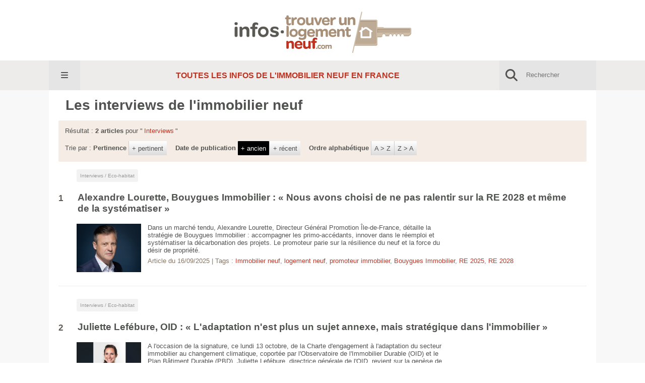

--- FILE ---
content_type: text/html; charset=ISO-8859-1
request_url: https://infos.trouver-un-logement-neuf.com/eco-habitat/interviews/?page=1&ord=3
body_size: 9853
content:
<!DOCTYPE html><!--[if lt IE 7]><html class="no-js lt-ie9 lt-ie8 lt-ie7"> <![endif]--><!--[if IE 7]><html class="no-js lt-ie9 lt-ie8"> <![endif]--><!--[if IE 8]><html class="no-js lt-ie9"> <![endif]--><!--[if gt IE 8]><html class="no-js" lang='fr'> <![endif]--><head><meta charset="iso-8859-1"><meta http-equiv="X-UA-Compatible" content="IE=edge,chrome=1"><!-- 178.248.211.33 (vm09) via 178.248.208.84 --><title>Les informations de l'immobilier neuf : tout savoir de l'immobilier neuf</title><meta http-equiv="Pragma" content="no-cache"><meta name="description" content="Le portail d'informations et d'actualités de l'immobilier neuf. Toutes les infos et conseils pratiques pour vous aider à faire les bons choix avant d'acheter ou d'investir dans un bien immobilier neuf."><meta name="robots" content="noindex"><meta name="robots" content="noodp,noydir"><meta name="author" content="GAO-COMMUNICATION"><meta name="date-creation-yyyymmdd" content="20111115"><meta name="date-revision-yyyymmdd" content="20260119"><meta name="publisher" content="https://infos.trouver-un-logement-neuf.com"><meta name="reply-to" content="contact@trouver-un-logement-neuf.com"><meta name="viewport" content="width=device-width, initial-scale=1, maximum-scale=1, user-scalable=no"><link rel='stylesheet' href='/min/g=css'><script src='https://service.trouver-un-logement-neuf.com/js/jquery/jquery-3.7.0.min.js'></script><script>function loadScript(url,wantclass='',wantasync=1){var elem=document.createElement('script');elem.async=wantasync;elem.src=url;if(wantclass) elem.class=wantclass;document.head.append(elem);}</script> <script>// Freespeevar __fs_conf=__fs_conf||[];__fs_conf.push(['setAdv',{'id': 'trouverunlogemen'}]);__fs_conf.push(['setCookieDomain','.trouver-un-logement-neuf.com']);// __fs_conf.push(['autoInvoke', false]);__fs_conf.push(['numberDetection', false]);function launch_freespee(){loadScript('//analytics.freespee.com/js/external/fs.js','');}</script><script>// AXEPTIOwindow.axeptioSettings={clientId: '60acab08d1abc439d67b2085'};(function(d, s){var t=d.getElementsByTagName(s)[0], e=d.createElement(s);e.async=true; e.src='//static.axept.io/sdk.js';t.parentNode.insertBefore(e, t);})(document, 'script');void 0===window._axcb&&(window._axcb=[]);/* old version was here */window._axcb.push(function(axeptio){axeptio.on("cookies:complete", function(choices){var gaVendorName='google_analytics';var adsVendorName='Google_Ads';var consentSettings={ad_storage:"denied",ad_user_data: "denied",ad_personalization: "denied",analytics_storage:"denied"};if(choices[gaVendorName]){consentSettings.analytics_storage="granted";}if(choices[adsVendorName]){consentSettings.ad_storage="granted";consentSettings.ad_user_data="granted";consentSettings.ad_personalization="granted";} else {gtag("set", "url_passthrough", true);window.adsbygoogle.requestNonPersonalizedAds=1;}if(choices.criteo&&typeof(launch_criteo)=='function' ) launch_criteo();if(choices.facebook&&typeof(launch_facebook)=='function' ) launch_facebook();gtag("consent", "update", consentSettings);window.adsbygoogle.pauseAdRequests=0;});});// end AXEPTIOif(typeof(launch_freespee)=='function') launch_freespee();</script></head><body><div id="ultra" class='exit'><div id='main'><header id='headers' class='exit w-max'><div id='topHeader'></div><div id='botHeader' class='row'><div class='col-xs-12 col-sm-12 col-md-12 col-lg-12'><div class='box txt-center'><a href='#' id='hmbMenu' class='w-min-48 disp-ib'><i class='fas fa-bars va-top'></i></a><div id='intr'><h1><a id='homeBack' href='/' title="infos.trouver-un-logement-neuf.com | Accueil"><img src='/images/interface/2016/logo_info_tuln_2022.gif' alt="Le site d'actualités et d'informations de l'immobilier neuf"></a></h1></div><div id='search-opener-container' class='w-min-48 disp-ib'><a id='search-opener' class='disp-ib' href='#'><i class='fas fa-search va-top'></i></a></div></div></div></div><div class='fix'></div></header><section id='contenu' class='exit'><div class='menu-wrapper'><div class='w-max' style='padding:0;'><a class='menu-open' href='#'><i class="fa-solid fa-bars fa-fw"></i></a><div class='menu_'><div class='menu-header'><span class='menu-ico'><i class="fa-solid fa-bars"></i></span><span class='menu-titre'>Menu</span><a class='menu-closer' href='#'><i class="fa-regular fa-circle-xmark"></i></a></div><nav class='menu-list'><ul><li class='menu-group'><div class='menu-group-title'><span>Habiter</span> <span class='state-ico'><i class="fa-regular fa-angle-right"></i></span></div><ul><li><a href='/achat-neuf/actualites/'>Actualités</a></li><li><a class='txt-over bsLink' href='/achat-neuf/actualites/bilan-immobilier-neuf-hauts-de-seine-11146.html'>Relance du logement neuf dans les Hauts-de-Seine : 4 150 logements lancés en 2025</a></li><li><a href='/achat-neuf/dossiers/'>Dossiers</a></li><li><a class='txt-over bsLink' href='/achat-neuf/dossiers/plus-belles-piscines-2025-11053.html'>Les plus belles piscines de l'année : un 20e anniversaire sous le signe de l'innovation</a></li><li><a href='/achat-neuf/interviews/'>Interviews</a></li><li><a class='txt-over bsLink' href='/achat-neuf/interviews/franck-petit-procivis-accession-sociale-pour-tous-11118.html'>Franck Petit, Procivis : « L'accession sociale s'adresse à quasiment tout le monde »</a></li><li><a href='/achat-neuf/chiffres/'>Chiffres clés</a></li><li><a class='txt-over bsLink' href='/achat-neuf/chiffres/immobilier-neuf-toulouse-bilan-2025-perspectives-2026-11083.html'>Immobilier neuf à Toulouse : du jamais vu depuis 25 ans !</a></li><li><a href='/achat-neuf/conseils/'>Conseils pratiques</a></li><li><a class='txt-over bsLink' href='/achat-neuf/conseils/accession-aidee-devenir-proprietaire-11132.html'>BRS, PSLA, TVA réduite… : comment devenir propriétaire grâce à l'accession aidée ?</a></li></ul></li><li class='menu-group'><div class='menu-group-title'><span>Investir</span> <span class='state-ico'><i class="fa-regular fa-angle-right"></i></span></div><ul><li><a href='/investissement-immobilier/actualites/'>Actualités</a></li><li><a class='txt-over bsLink' href='/investissement-immobilier/actualites/immobilier-neuf-montagne-tendances-2026-11141.html'>Immobilier neuf en montagne : quelles sont les grandes tendances et les prix en 2026 ?</a></li><li><a href='/investissement-immobilier/interviews/'>Interviews</a></li><li><a class='txt-over bsLink' href='/investissement-immobilier/interviews/marc-yehya-wuest-partners-construire-differemment-face-risques-climatiques-10974.html'>Marc Yehya, Wüest Partner : « On ne peut plus construire comme avant »</a></li><li><a href='/investissement-immobilier/chiffres/'>Chiffres clés</a></li><li><a class='txt-over bsLink' href='/investissement-immobilier/chiffres/investissement-residentiel-logement-strategique-11140.html'>Investissement résidentiel : une classe d'actifs toujours pertinente malgré une reprise inégale</a></li><li><a href='/investissement-immobilier/conseils/'>Conseils pratiques</a></li><li><a class='txt-over bsLink' href='/investissement-immobilier/conseils/ou-investir-conseils-ville-ideale-11125.html'>5 conseils pour choisir la meilleure ville pour un investissement immobilier</a></li></ul></li><li class='menu-group'><div class='menu-group-title'><span>Construire</span> <span class='state-ico'><i class="fa-regular fa-angle-right"></i></span></div><ul><li><a href='/construire-maison-neuve/actualites/'>Actualités</a></li><li><a class='txt-over bsLink' href='/construire-maison-neuve/actualites/propositions-ffb-municipales-2026-11130.html'>Maires avec grues, maires élus : les 30 propositions de la FFB pour les municipales 2026</a></li><li><a href='/construire-maison-neuve/dossiers/'>Dossiers</a></li><li><a class='txt-over bsLink' href='/construire-maison-neuve/dossiers/journees-habitat-innovant-2025-palmares-11086.html'>Journées de l'Habitat Innovant 2025 : de nouveaux enseignements pour le logement neuf</a></li><li><a href='/construire-maison-neuve/interviews/'>Interviews</a></li><li><a class='txt-over bsLink' href='/construire-maison-neuve/interviews/interview-frank-maire-alcys-realisations-11096.html'>Frank Maire : « Après le fond de la piscine, le carrelage, le neuf est bientôt sous la chape »</a></li><li><a href='/construire-maison-neuve/chiffres/'>Chiffres clés</a></li><li><a class='txt-over bsLink' href='/construire-maison-neuve/chiffres/chiffres-construction-logement-et-consequences-11126.html'>Logement neuf : des autorisations en berne et une relance toujours bloquée</a></li><li><a href='/construire-maison-neuve/conseils/'>Conseils pratiques</a></li><li><a class='txt-over bsLink' href='/construire-maison-neuve/conseils/maison-mitoyenne-et-jumelee-definition-11136.html'>Maison mitoyenne, maison jumelée ou maison accolée : quelles différences et quels avantages dans le neuf ?</a></li></ul></li><li class='menu-group'><div class='menu-group-title'><span>Éco habitat</span> <span class='state-ico'><i class="fa-regular fa-angle-right"></i></span></div><ul><li><a href='/eco-habitat/actualites/'>Actualités</a></li><li><a class='txt-over bsLink' href='/eco-habitat/actualites/concept-f-eiffage-immobilier-construction-hors-site-modulaire-11117.html'>Concept F d'Eiffage Immobilier : un nouveau mode constructif hors site et modulaire au service du logement abordable</a></li><li><a href='/eco-habitat/dossiers/'>Dossiers</a></li><li><a class='txt-over bsLink' href='/eco-habitat/dossiers/ville-de-demain-31-ecocites-4984.html'><div>Ville de demain : habitez-vous l'une des 31 EcoCités de France ?</div></a></li><li><a href='/eco-habitat/interviews/'>Interviews</a></li><li><a class='txt-over bsLink' href='/eco-habitat/interviews/juliette-lefebure-oid-charte-engagement-adaptation-11016.html'>Juliette Lefébure, OID : « L'adaptation n'est plus un sujet annexe, mais stratégique dans l'immobilier »</a></li><li><a href='/eco-habitat/conseils/'>Conseils pratiques</a></li><li><a class='txt-over bsLink' href='/eco-habitat/conseils/ecoquartier-definition-10811.html'>Un écoquartier, c'est quoi ? Tiennent-ils toutes leurs promesses ?</a></li></ul></li><li class='menu-group'><div class='menu-group-title'><span>Actus du neuf</span> <span class='state-ico'><i class="fa-regular fa-angle-right"></i></span></div><ul><li><dl><dt>Les 10 derniers articles sur l'immobilier neuf</dt><dd><a class='bsLink' href='https://www.trouver-un-logement-neuf.com/immobilier-infos/weekend-pour-tester-appartement-neuf-nantes-11147.html' title="Nantes : Bouygues Immobilier lance une exp&eacute;rience in&eacute;dite pour tester son futur logement neuf" target='_blank'>Nantes : Bouygues Immobilier lance une expérience inédite pour tester son futur logement neuf <span style='color:#848482; font-size:9px; font-style:italic;'>(trouver-un-logement-neuf.com)</span></a></dd><dd><a class='bsLink' href='/achat-neuf/actualites/bilan-immobilier-neuf-hauts-de-seine-11146.html' title="Relance du logement neuf dans les Hauts-de-Seine : 4 150 logements lanc&eacute;s en 2025">Relance du logement neuf dans les Hauts-de-Seine : 4 150 logements lancés en 2025 <span style='color:#848482; font-size:9px; font-style:italic;'>(infos.trouver-un-logement-neuf.com)</span></a></dd><dd><a class='bsLink' href='https://www.trouver-un-logement-neuf.com/immobilier-infos/projet-maison-administration-nouvelle-ile-de-nantes-11145.html' title="Nexity et Brownfields transforment la MAN en nouveau quartier mixte &agrave; Nantes" target='_blank'>Nexity et Brownfields transforment la MAN en nouveau quartier mixte à Nantes <span style='color:#848482; font-size:9px; font-style:italic;'>(trouver-un-logement-neuf.com)</span></a></dd><dd><a class='bsLink' href='https://www.trouver-un-logement-neuf.com/immobilier-infos/projet-belgrand-saint-fargeau-paris-20-11143.html' title="Belgrand - Saint-Fargeau : Marignan retenu pour construire 100 logements neufs &agrave; Paris 20e" target='_blank'>Belgrand - Saint-Fargeau : Marignan retenu pour construire 100 logements neufs à Paris 20e <span style='color:#848482; font-size:9px; font-style:italic;'>(trouver-un-logement-neuf.com)</span></a></dd><dd><a class='bsLink' href='/achat-neuf/actualites/logement-neuf-certifie-avantages-11142.html' title="Logements certifi&eacute;s : un atout pour la valeur patrimoniale dans l&#039;immobilier neuf">Logements certifiés : un atout pour la valeur patrimoniale dans l'immobilier neuf <span style='color:#848482; font-size:9px; font-style:italic;'>(infos.trouver-un-logement-neuf.com)</span></a></dd><dd><a class='bsLink' href='/investissement-immobilier/actualites/immobilier-neuf-montagne-tendances-2026-11141.html' title="Immobilier neuf en montagne : quelles sont les grandes tendances et les prix en 2026 ?">Immobilier neuf en montagne : quelles sont les grandes tendances et les prix en 2026 ? <span style='color:#848482; font-size:9px; font-style:italic;'>(infos.trouver-un-logement-neuf.com)</span></a></dd><dd><a class='bsLink' href='/investissement-immobilier/chiffres/investissement-residentiel-logement-strategique-11140.html' title="Investissement r&eacute;sidentiel : une classe d&#039;actifs toujours pertinente malgr&eacute; une reprise in&eacute;gale">Investissement résidentiel : une classe d'actifs toujours pertinente malgré une reprise inégale <span style='color:#848482; font-size:9px; font-style:italic;'>(infos.trouver-un-logement-neuf.com)</span></a></dd><dd><a class='bsLink' href='/achat-neuf/actualites/outil-pour-connaitre-impots-locaux-11139.html' title="Imp&ocirc;ts locaux : l&#039;outil du fisc qui va vous faciliter la vie avant d&#039;acheter, louer ou investir">Impôts locaux : l'outil du fisc qui va vous faciliter la vie avant d'acheter, louer ou investir <span style='color:#848482; font-size:9px; font-style:italic;'>(infos.trouver-un-logement-neuf.com)</span></a></dd><dd><a class='bsLink' href='https://www.trouver-un-logement-neuf.com/immobilier-infos/succes-programme-ecocity-houdemont-11138.html' title="Logement durable : succ&egrave;s commercial confirm&eacute; pour l&#039;Eco&#039;City de Houdemont" target='_blank'>Logement durable : succès commercial confirmé pour l'Eco'City de Houdemont <span style='color:#848482; font-size:9px; font-style:italic;'>(trouver-un-logement-neuf.com)</span></a></dd><dd><a class='bsLink' href='https://www.trouver-un-logement-neuf.com/immobilier-infos/boklair-programme-neuf-rosny-sous-bois-11137.html' title="BNP Paribas Immobilier Promotion lance Boklair, projet durable et connect&eacute; &agrave; Rosny-sous-Bois" target='_blank'>BNP Paribas Immobilier Promotion lance Boklair, projet durable et connecté à Rosny-sous-Bois <span style='color:#848482; font-size:9px; font-style:italic;'>(trouver-un-logement-neuf.com)</span></a></dd></dl><div class='fix'></div></li></ul></li></ul></nav></div><p class='accroche'><b>Toutes les infos de l'immobilier neuf en France</b></p><div id='search-tool'><form id='articlesearch' action='/rechercher/' method='post' enctype='multipart/form-data'><fieldset><input type='hidden' name='submitarticlesearch' value='1'><div class='form-container '><div><input onclick="this.value=''" class='form_input' type='text' style='background:#E5E5E5;' name='keys_' id='keys_' maxlength='100' value="" placeholder="Rechercher"></div><div><input style='' type='submit' class='form_submit' name='btsubmit' id='btsubmit' value="&nbsp;"></div></div><!-- end form-container --></fieldset></form><span class='after-search-form fas fa-search'></span></div></div></div><div><section><div class='w-max' style='background:#fff;'><h1 id='blcTitreInterviews'><span class='quotes'>Les interviews de l'immobilier neuf</span><span id='illuInterviews' class='illuCat'></span></h1><div class='restitre'><div class='restitre1'>Résultat : <b>2 articles</b> pour "<span class='restitreblue'>Interviews</span>"</div><div class='restitre2'><div class='orderPart'>Trie par : <b>Pertinence</b> <a href='?page=1&ord=0' class='restitrebt'>+ pertinent</a></div><div class='orderPart'><b>Date de publication</b> <a href='?page=1&ord=3' class='restitrebt selected'>+ ancien</a><a href='?page=1&ord=4' class='restitrebt'>+ récent</a></div><div class='orderPart'><b>Ordre alphabétique</b> <a href='?page=1&ord=1' class='restitrebt'>A &gt; Z</a><a href='?page=1&ord=2' class='restitrebt'>Z &gt; A</a></div><!--Croissante Décroissante --></div></div><article class='resultat'><p class='cpt'>1</p><header class='entete'><div class='ong-cat'>Interviews / Eco-habitat</div><h2 class='eColor'><a href='/eco-habitat/interviews/alexandre-lourette-bouygues-immobilier-strategie-re-2028-10960.html' title="Alexandre Lourette, Bouygues Immobilier : &laquo; Nous avons choisi de ne pas ralentir sur la RE 2028 et m&ecirc;me de la syst&eacute;matiser &raquo;">Alexandre Lourette, Bouygues Immobilier : « Nous avons choisi de ne pas ralentir sur la RE 2028 et même de la systématiser »</a></h2></header><img class='image' src='/img_article/74f24def96dd3321439b1f8275c4741e-10960.jpg' alt="Greg Gonzalez pour Bouygues Immobilier"><p class='resulttxt'>Dans un marché tendu, Alexandre Lourette, Directeur Général Promotion Île-de-France, détaille la stratégie de Bouygues Immobilier : accompagner les primo-accédants, innover dans le réemploi et systématiser la décarbonation des projets. Le promoteur parie sur la résilience du neuf et la force du désir de propriété.</p><footer><p class='infoPublic'>Article du <time class='onFlow' pubdate='2025-09-16' datetime='2025-09-1610:01:10'>16/09/2025</time> | Tags : <span><a href="/immobilier/immobilier-neuf.html">Immobilier neuf</a>, <a href="/immobilier/logement-neuf.html"> logement neuf</a>, <a href="/immobilier/promoteur-immobilier.html"> promoteur immobilier</a>, <a href="/immobilier/bouygues-immobilier.html"> Bouygues Immobilier</a>, <a href="/immobilier/re-2025.html"> RE 2025</a>, <a href="/immobilier/re-2028.html"> RE 2028</a></span></p></footer><div class='fix'></div></article><article class='resultat'><p class='cpt'>2</p><header class='entete'><div class='ong-cat'>Interviews / Eco-habitat</div><h2 class='eColor'><a href='/eco-habitat/interviews/juliette-lefebure-oid-charte-engagement-adaptation-11016.html' title="Juliette Lef&eacute;bure, OID : &laquo; L&#039;adaptation n&#039;est plus un sujet annexe, mais strat&eacute;gique dans l&#039;immobilier &raquo;">Juliette Lefébure, OID : « L'adaptation n'est plus un sujet annexe, mais stratégique dans l'immobilier »</a></h2></header><img class='image' src='/img_article/d099919131803cec8cafbd3b12096298-11016.jpg'><p class='resulttxt'>A l'occasion de la signature, ce lundi 13 octobre, de la Charte d'engagement à l'adaptation du secteur immobilier au changement climatique, coportée par l'Observatoire de l'Immobilier Durable (OID) et le Plan Bâtiment Durable (PBD), Juliette Lefébure, directrice générale de l'OID, revient sur la genèse de cette initiative et sur les ambitions qu'elle porte pour le secteur.</p><footer><p class='infoPublic'>Article du <time class='onFlow' pubdate='2025-10-14' datetime='2025-10-1410:40:32'>14/10/2025</time> | Tags : <span><a href="/immobilier/immobilier-neuf.html">Immobilier neuf</a>, <a href="/immobilier/changement-climatique.html"> changement climatique</a>, <a href="/immobilier/adaptation.html"> adaptation</a>, <a href="/immobilier/oid.html"> OID</a>, <a href="/immobilier/plan-batiment-durable.html"> Plan Bâtiment Durable</a></span></p></footer><div class='fix'></div></article></div></section></div><div class='fix'></div></section><footer id="footer"><div class='w-max row'><div class='col-xs-12 col-sm-12 col-md-3 col-lg-3 txt-center'><a href="/" title="infos.trouver-un-logement-neuf.com | Accueil"><img src="/images/interface/2016/logo_info_tuln_2022.gif" alt="Le site d'actualités et d'informations de l'immobilier neuf"></a></div><div class='col-xs-6 col-sm-6 col-md-3 col-lg-3'><ul class='ul-vertical'><li><a href='/achat-neuf/'>Habiter</a></li><li><a href='/investissement-immobilier/'>Investir</a></li><li><a href='/construire-maison-neuve/'>Construire</a></li><li><a href='/eco-habitat/'>Éco-habitat</a></li><li><a href='/actualites/'>Actus du neuf</a></li></ul></div><div class='col-xs-6 col-sm-6 col-md-3 col-lg-3'><ul class='ul-vertical'><li><a href='/actualites/'>Actualités</a></li><li><a href='/interviews/'>Interviews</a></li><li><a href='/conseils/'>Conseils partiques</a></li><li><a href='/dossiers/'>Dossiers</a></li><li><a href='/chiffres/'>Chiffres clés</a></li><!-- <li><a href='/services/'>Services</a></li> --></ul></div><div class='col-xs-12 col-sm-12 col-md-3 col-lg-3 txt-center'><ul class='ul-hrz'><!-- <a id='newsletterFollow' class='thickbox' rel=\"nofollow\" href='/thick_email.php?news=1&amp;TB_iframe=true&amp;width=980&amp;height=400' title=\"NEWSLETTER Trouver-un-logement-neuf.com\"><i class='far fa-envelope-open'></i></a> --><li><a href='//www.facebook.com/Trouver.un.logement.neuf' title="Suivre Trouver-un-logement-neuf.com sur Facebook" target='_blank'><i class='fab fa-facebook-f'></i></a></li><li><a href='//www.instagram.com/trouver_un_logement_neuf/' title="Suivre Trouver-un-logement-neuf.com sur Instagram" target='_blank'><i class="fab fa-instagram"></i></a></li><li><a href='//www.linkedin.com/showcase/trouver-un-logement-neuf-com/' title="Suivre Trouver-un-logement-neuf.com sur LinkedIn" target='_blank'><i class="fab fa-linkedin-in"></i></a></li><li><a href='https://www.youtube.com/@Trouverunlogementneufcom' title="Suivre Trouver-un-logement-neuf.com sur Youtube" target='_blank'><i class="fab fa-youtube"></i></a></li></ul></div></div><div class='others-site w-max txt-center'><span>Nos autres sites : </span><a href='https://www.trouver-un-logement-neuf.com' title="Immobilier neuf : programmes immobiliers neufs et terrains à bâtir">Trouver-un-logement-neuf.com</a><span class='desk-only'>|</span><a href='https://loi-pinel.trouver-un-logement-neuf.com' title="Loi pinel : investir dans l'immobilier neuf avec la loi pinel">Loi-pinel.trouver-un-logement-neuf.com</a><span class='desk-only'>|</span><a href='https://ecohabitat-9.trouver-un-logement-neuf.com' title="Eco habitat & Eco construction - programmes neufs - Immobilier BBC">Ecohabitat-9.trouver-un-logement-neuf.com</a></div></footer> </div></div><script src="https://kit.fontawesome.com/d12e5874df.js" crossorigin="anonymous"></script><script src="https://www.trouver-un-logement-neuf.com/js/jquery/js_pack.js"></script><script><!--$().ready(function(){function htmlDecode(input){if(typeof input=='undefined')return '';if(typeof DOMParser !== 'undefined'){var doc=new DOMParser().parseFromString(input, "text/html");return doc.documentElement.textContent;}return input;}$.cookie('screenHeight', window.innerHeight, {expires: 0, path: '/', domain: '.trouver-un-logement-neuf.com', secure: false});if($('.zoomable').length>0){$('.zoomable').hover(function(){console.log('hover'); console.log($(this).parent().find('.zoomImg'));if($(this).parent().find('.zoomImg').length<1){var $src_origin=$(this).attr('src'),$src_zoom;if(!$src_origin.indexOf('/zoom/')){$src_zoom=$src_origin.replace('img_article/', 'img_article/zoom/');$src_zoom=$src_zoom.substring(0,$src_zoom.lastIndexOf('.')) + '_zoom' + $src_zoom.substring($src_zoom.lastIndexOf('.'));}else{$src_zoom=$src_origin;}var zoomImg="<img class='zoomImg' src='" + $src_zoom + "'>";$(this).parent().prepend(zoomImg);}},function(){});}/* autocompletes */$("input[name='geoloc']").each(function(index){$(this).autocomplete("/recherche/advanced_search2.php?V=THAC",{minChars: 1,max: 25,scroll: false,scrollHeight: 300,width:350,cacheLength:10,selectFirst: true,autoFill: 0, // pour remplir par le field quand unique (non pas ici car pas joli)// focus:1, // field obtient le focus (l'a déjà mais au cas où)mustMatch: 0, // force que des choix de l'autocomplète et pas saisie librematchSubset:0, // IMPORTANT A FORCER 0 pour forcer ajax à chaque char saisi /!\/!\/!\/!\/!\/!\matchCase:0, // case sensitive nomatchContains:1, // cherche à l'intérieur du string (oui car ajax le fait)resultsClass : 'ac_results ' + $(this).attr('id'), // custom list colorformatItem: function(row){// item affichée dans le selectreturn row[0]},formatResult: function(row){// content mis dans fieldif(row[1])return row[1]; return row[0]}})});$("input[name='geoloc']").on('keyup', function(e){waitForValidate=true;$("input[name='geoloc']").data('formatted',$(this).val());$.cookie('search_loc',htmlDecode($(this).val()), {expires: 0, path: '/', domain: '.trouver-un-logement-neuf.com', secure: false});// mémorise saisie librevar code=(e.keyCode ? e.keyCode : e.which);if($(this).val()==''){$('.geoRemover').css('display','none'); // pas hide/show car met block alors qu'on veut inline-block$('.ac_results li').remove();}else $('.geoRemover').css('display','inline-block'); // pas hide/show car met block alors qu'on veut inline-block$(this).removeClass('input-invalid');if(code==13){// enter lance le clickif(waitForValidate)return;var bt=$(this).parents(".geoloc-context").find('.autocpValid').trigger('click');var hrefBt=bt.attr('href');if(hrefBt !='#'){window.location.href=hrefBt}}}).result(function(event, data, formatted){//data[0]=formatted=param[0] du result ajax//data[1]=param[1] du result ajaxvar txtVal=htmlDecode($(this).val());$(this).focus(); // garde rollOver visible car addclass open$("input[name='geoloc']").val(txtVal);$("input[name='geoloc']").data('formatted', txtVal);$.cookie('search_loc',txtVal, {expires: 0, path: '/', domain: '.trouver-un-logement-neuf.com', secure: false});// doublon avec callbackAjax mais au moins c'est fait ici dans tous les cas// RAZ validationvalidButton=$(this).parents(".geoloc-context").find('.autocpValid');validButton.attr('href', '#').removeClass('thickbox').removeAttr('target');});$('.search-input-elem').on('click', '.geoRemover', function(){$.cookie('search_loc','', {expires: 0, path: '/', domain: '.trouver-un-logement-neuf.com', secure: false});$("input[name='geoloc']").val('').data('formatted', '');$('.geoRemover').css('display','none'); // pas hide/show car met block alors qu'on veut inline-block$('.ac_results li').remove();});$('#main-search-tool .customSelectUI').click(function(e){$('.ac_results').hide();$(this).children('li:not(:first)').css({display:'block'});});$('.customSelectUI').hover(function(){},function(){$(this).children('li:not(:first)').css({display:'none'});});$('#main-search-tool .customSelectUI').on('click', 'li:not(:first)', function(e){e.stopPropagation();var selectElem=$(this).parent(),validButton=$(this).parents(".geoloc-context").find('.autocpValid'),li=$(this).clone().addClass('clone');// RAZ validationvalidButton.attr('href', '#').removeClass('thickbox').removeAttr('target');if($(this).attr('data-name')){var newName=$(this).attr('data-name');selectElem.find('input').attr('name', newName);}if($(this).attr('data-value')){var newValue=$(this).attr('data-value');selectElem.find('input').val(newValue).trigger('change');}if(selectElem.find('li:first').hasClass('clone')){selectElem.find('li:first').remove()}selectElem.prepend(li).children('li').css({display:'none'}).filter(':first').css({display:'block'});});// auto select l'element si cookie correspondant$(".customSelectUI li[data-selected='selected']").trigger('click');// prevent trigger clickvar waitForValidate=false;$(".autocpValid").on('click', function(e){waitForValidate=true;if($(this).attr('href')=='#'){e.preventDefault();var validButton=$(this);var inputGeolocID=$(this).attr('data-linkinput');var id_focus=$(inputGeolocID).attr('id');var res=$('.ac_results').filter('.'+id_focus).find('li');if(res.length>0&&!$(inputGeolocID).data('formatted')){var t=setTimeout(function(){res.show()},400)}else{if($(inputGeolocID).data('formatted')){// seulement sur le formated car peut RAZ le localitévar formDatas=getFormDatas(id_focus);formDatas.geoloc=$(inputGeolocID).data('formatted');//formDatas.geoloc=$.cookie('search_loc')||$(inputGeolocID).data('formatted');formDatas.redirect='true'; // utilise window.location.href=back; CallBackAjax()CallBackAjax(formDatas);}else{// si il y a un custom select on le checkif($(this).parents(".geoloc-context").find('.customSelectUI').length>0){var customSelect=$(this).parents(".geoloc-context").find('.customSelectUI li:first');// si data-url=redirectif(customSelect.attr('data-url')){var newValue=customSelect.attr('data-url');// si JSON Objectif(newValue.indexOf('{')===0){var dataUrl=JSON.parse(newValue);var fakeLink='';$.map( dataUrl, function(val, i){if(i=='class'){if(!validButton.hasClass(val)) validButton.addClass(val);// refresh thickbox if neededif(val=='thickbox'){tb_init('a.thickbox, area.thickbox, input.thickbox');}}else validButton.attr(i, val);});}else{// simple url=redirectvalidButton.attr('href', newValue);}validButton[0].click();}else{// pas de loacalité saisie mainSearchGeoloc$(inputGeolocID).addClass('input-invalid');alert('Veuillez saisir une localisation pour votre recherche de logement neuf.');}}else{// pas de loacalité saisie$(inputGeolocID).addClass('input-invalid');alert('Veuillez saisir une localisation pour votre recherche de logement neuf.');}}}//$(inputGeolocID).trigger('focus'); // tjrs utile ?}waitForValidate=false;});function getFormDatas(modelId){var formDatas={nf : 'a', previd : modelId};if(modelId=='mainSearchGeoloc'){formDatas.flag=$('#main-search-tool .customSelectUI li:first').attr('data-value')||$('#main-search-elements .autocpValid').data('flag');//console.log('formDatas', formDatas.flag);}return formDatas;}function CallBackAjax(ex_object){if( ex_object ){$.ajax({type: "GET",url: "/recherche/json_analyser.php?fullpath=1",data: ex_object,dataType: "json",success: function(back){//console.log('REQUEST', ex_object, "BACK", back); return;if(back!=null){var numRep=back.length;if(numRep==1){if(back=="false"){var message="Nous n'avons trouvé aucun bien à vous présenter pour cette localité."; alert(message)}else{$.cookie('search_loc',htmlDecode(ex_object.geoloc), {expires: 0, path: '/', domain: '.trouver-un-logement-neuf.com', secure: false});$.cookie('search_ts',ex_object.ts, {expires: 0, path: '/', domain: '.trouver-un-logement-neuf.com', secure: false});$.cookie('search_tr',ex_object.tr, {expires: 0, path: '/', domain: '.trouver-un-logement-neuf.com', secure: false});$("input[name='geoloc']#"+ex_object.previd).siblings('.autocpValid').attr("href",back); // checker si toujours utilesif(ex_object.redirect=='true') window.open( back , '_blank'); // fullt TULN + &pro=infos déjàa dans back// if(ex_object.redirect=='true'){window.location.href=back}}}}}});}}$('.exit').on('mouseover', function(){$('.menu').removeClass('hover');$('.rollOver').fadeOut('fast'); /*$('.ac_results').hide();*/ $("#contAutoCmpl").remove()});$('#habiter,#investir,#construire,#ecohabitat,#filInfo').on('mouseover', function(){$('#habiter,#investir,#construire,#ecohabitat,#filInfo').removeClass('hover').find('.rollOver').css({display:'none'});$(this).addClass('hover').find('.rollOver').css({display:'block'});// if($('#habiter #iFHabiter').length<1){$('#habiter .rollOver').append(iframeH)}return false;});var addScrollPanel=function(el){el.each(function(i, e){var currentPos=2,maxPos=$(e).children().length,btns='';// creation des btns pour chaque .panelsfor(var i=0; i<maxPos; i++){btns+="<a id='spBT"+i+"' href='#'></a>"}$(e).prepend("<div class='scrollPanel'>" + btns + "</div>");var displayOne=function(n){if(n) currentPos=n;else currentPos++;if(currentPos>= maxPos){currentPos=0}$(e).children('.panel').removeClass('focus').eq(currentPos).addClass('focus');$(e).children('.scrollPanel').find('a').removeClass('current').filter('#spBT'+currentPos).addClass('current');}displayOne();var timer=window.setInterval(displayOne, 4000);$(e).hover(function(){clearInterval(timer)},function(){timer=window.setInterval(displayOne, 4000)});$(e).on('click', '.scrollPanel a', function(e){e.preventDefault();var num=$(this).attr('id').substring(4,5);displayOne(num);});});}addScrollPanel($('.panels'));$(document).on('click', '.menu-overlay', function(){$('.menu_').removeClass('opened');$(this).remove();}).on('click', '.menu-closer', function(){$('.menu_').removeClass('opened');$('.menu-overlay').remove();}).on('click', '.menu-open,#hmbMenu', function(e){e.preventDefault();$('body').append("<div class='menu-overlay'></div>");$('.menu_').addClass('opened');}).on('click', '.menu-group-title', function(){$('.menu-group-title').not($(this)).removeClass('opened');$('.menu-group ul').not($(this).next('ul')).removeClass('opened').prev('.menu-group-title').find('.state-ico').removeClass('rot-dwn');if($(this).next('ul').hasClass('opened')){$(this).removeClass('opened');$(this).find('.state-ico').removeClass('rot-dwn').parent().next('ul').removeClass('opened');}else{$(this).addClass('opened');$(this).find('.state-ico').addClass('rot-dwn').parent().next('ul').addClass('opened');}}).on('click', '#search-opener', function(e){e.preventDefault();if(undefined===$(this).data('open')||$(this).data('open')===false){$(this).data('open', true);$('#search-tool').removeClass('hide').addClass('show');}else{$(this).data('open', false);$('#search-tool').removeClass('show').addClass('hide');}});var mailtoData=function(){if($('#mailpage').length>0){var urlPage=window.location.href.replace(/&/g, "%26"); //encode le &var chaine_mail;chaine_mail="mailto:?subject=Sur infos.trouver-un-logement-neuf.com : " + document.title;chaine_mail+="&body=Je recommande cette page : " + document.title;chaine_mail+="%0D%0AConsultable à l'adresse : " + urlPage;$('#mailpage').attr('href', chaine_mail);}}mailtoData();});//--></script><script>function loadPIX(url){var elem=document.createElement('img');elem.border=0;elem.height=1;elem.width=1;elem.src=url;document.body.append(elem);}</script></body></html>

--- FILE ---
content_type: text/css; charset=utf-8
request_url: https://infos.trouver-un-logement-neuf.com/min/g=css
body_size: 12957
content:
.container,.container-fluid{margin-right:auto;margin-left:auto}.container-fluid{padding-right:2rem;padding-left:2rem}.row{box-sizing:border-box;display:-webkit-box;display:-ms-flexbox;display:flex;-webkit-box-flex:0;-ms-flex:0 1 auto;flex:0 1 auto;-webkit-box-orient:horizontal;-webkit-box-direction:normal;-ms-flex-direction:row;flex-direction:row;-ms-flex-wrap:wrap;flex-wrap:wrap;margin-right:-.5rem;margin-left:-.5rem}.row.reverse{-webkit-box-orient:horizontal;-webkit-box-direction:reverse;-ms-flex-direction:row-reverse;flex-direction:row-reverse}.col.reverse{-webkit-box-orient:vertical;-webkit-box-direction:reverse;-ms-flex-direction:column-reverse;flex-direction:column-reverse}.col-xs,.col-xs-1,.col-xs-10,.col-xs-11,.col-xs-12,.col-xs-2,.col-xs-3,.col-xs-4,.col-xs-5,.col-xs-6,.col-xs-7,.col-xs-8,.col-xs-9,.col-xs-offset-0,.col-xs-offset-1,.col-xs-offset-10,.col-xs-offset-11,.col-xs-offset-12,.col-xs-offset-2,.col-xs-offset-3,.col-xs-offset-4,.col-xs-offset-5,.col-xs-offset-6,.col-xs-offset-7,.col-xs-offset-8,.col-xs-offset-9{box-sizing:border-box;-webkit-box-flex:0;-ms-flex:0 0 auto;flex:0 0 auto;padding-right:.5rem;padding-left:.5rem}.col-xs{-webkit-box-flex:1;-ms-flex-positive:1;flex-grow:1;-ms-flex-preferred-size:0;flex-basis:0;max-width:100%}.col-xs-1{-ms-flex-preferred-size:8.33333333%;flex-basis:8.33333333%;max-width:8.33333333%}.col-xs-2{-ms-flex-preferred-size:16.66666667%;flex-basis:16.66666667%;max-width:16.66666667%}.col-xs-3{-ms-flex-preferred-size:25%;flex-basis:25%;max-width:25%}.col-xs-4{-ms-flex-preferred-size:33.33333333%;flex-basis:33.33333333%;max-width:33.33333333%}.col-xs-5{-ms-flex-preferred-size:41.66666667%;flex-basis:41.66666667%;max-width:41.66666667%}.col-xs-6{-ms-flex-preferred-size:50%;flex-basis:50%;max-width:50%}.col-xs-7{-ms-flex-preferred-size:58.33333333%;flex-basis:58.33333333%;max-width:58.33333333%}.col-xs-8{-ms-flex-preferred-size:66.66666667%;flex-basis:66.66666667%;max-width:66.66666667%}.col-xs-9{-ms-flex-preferred-size:75%;flex-basis:75%;max-width:75%}.col-xs-10{-ms-flex-preferred-size:83.33333333%;flex-basis:83.33333333%;max-width:83.33333333%}.col-xs-11{-ms-flex-preferred-size:91.66666667%;flex-basis:91.66666667%;max-width:91.66666667%}.col-xs-12{-ms-flex-preferred-size:100%;flex-basis:100%;max-width:100%}.col-xs-offset-0{margin-left:0}.col-xs-offset-1{margin-left:8.33333333%}.col-xs-offset-2{margin-left:16.66666667%}.col-xs-offset-3{margin-left:25%}.col-xs-offset-4{margin-left:33.33333333%}.col-xs-offset-5{margin-left:41.66666667%}.col-xs-offset-6{margin-left:50%}.col-xs-offset-7{margin-left:58.33333333%}.col-xs-offset-8{margin-left:66.66666667%}.col-xs-offset-9{margin-left:75%}.col-xs-offset-10{margin-left:83.33333333%}.col-xs-offset-11{margin-left:91.66666667%}.start-xs{-webkit-box-pack:start;-ms-flex-pack:start;justify-content:flex-start;text-align:start}.center-xs{-webkit-box-pack:center;-ms-flex-pack:center;justify-content:center;text-align:center}.end-xs{-webkit-box-pack:end;-ms-flex-pack:end;justify-content:flex-end;text-align:end}.top-xs{-webkit-box-align:start;-ms-flex-align:start;align-items:flex-start}.middle-xs{-webkit-box-align:center;-ms-flex-align:center;align-items:center}.bottom-xs{-webkit-box-align:end;-ms-flex-align:end;align-items:flex-end}.around-xs{-ms-flex-pack:distribute;justify-content:space-around}.between-xs{-webkit-box-pack:justify;-ms-flex-pack:justify;justify-content:space-between}.first-xs{-webkit-box-ordinal-group:0;-ms-flex-order:-1;order:-1}.last-xs{-webkit-box-ordinal-group:2;-ms-flex-order:1;order:1}@media only screen and (min-width:48em){.container{width:49rem}.col-sm,.col-sm-1,.col-sm-10,.col-sm-11,.col-sm-12,.col-sm-2,.col-sm-3,.col-sm-4,.col-sm-5,.col-sm-6,.col-sm-7,.col-sm-8,.col-sm-9,.col-sm-offset-0,.col-sm-offset-1,.col-sm-offset-10,.col-sm-offset-11,.col-sm-offset-12,.col-sm-offset-2,.col-sm-offset-3,.col-sm-offset-4,.col-sm-offset-5,.col-sm-offset-6,.col-sm-offset-7,.col-sm-offset-8,.col-sm-offset-9{box-sizing:border-box;-webkit-box-flex:0;-ms-flex:0 0 auto;flex:0 0 auto;padding-right:.5rem;padding-left:.5rem}.col-sm{-webkit-box-flex:1;-ms-flex-positive:1;flex-grow:1;-ms-flex-preferred-size:0;flex-basis:0;max-width:100%}.col-sm-1{-ms-flex-preferred-size:8.33333333%;flex-basis:8.33333333%;max-width:8.33333333%}.col-sm-2{-ms-flex-preferred-size:16.66666667%;flex-basis:16.66666667%;max-width:16.66666667%}.col-sm-3{-ms-flex-preferred-size:25%;flex-basis:25%;max-width:25%}.col-sm-4{-ms-flex-preferred-size:33.33333333%;flex-basis:33.33333333%;max-width:33.33333333%}.col-sm-5{-ms-flex-preferred-size:41.66666667%;flex-basis:41.66666667%;max-width:41.66666667%}.col-sm-6{-ms-flex-preferred-size:50%;flex-basis:50%;max-width:50%}.col-sm-7{-ms-flex-preferred-size:58.33333333%;flex-basis:58.33333333%;max-width:58.33333333%}.col-sm-8{-ms-flex-preferred-size:66.66666667%;flex-basis:66.66666667%;max-width:66.66666667%}.col-sm-9{-ms-flex-preferred-size:75%;flex-basis:75%;max-width:75%}.col-sm-10{-ms-flex-preferred-size:83.33333333%;flex-basis:83.33333333%;max-width:83.33333333%}.col-sm-11{-ms-flex-preferred-size:91.66666667%;flex-basis:91.66666667%;max-width:91.66666667%}.col-sm-12{-ms-flex-preferred-size:100%;flex-basis:100%;max-width:100%}.col-sm-offset-0{margin-left:0}.col-sm-offset-1{margin-left:8.33333333%}.col-sm-offset-2{margin-left:16.66666667%}.col-sm-offset-3{margin-left:25%}.col-sm-offset-4{margin-left:33.33333333%}.col-sm-offset-5{margin-left:41.66666667%}.col-sm-offset-6{margin-left:50%}.col-sm-offset-7{margin-left:58.33333333%}.col-sm-offset-8{margin-left:66.66666667%}.col-sm-offset-9{margin-left:75%}.col-sm-offset-10{margin-left:83.33333333%}.col-sm-offset-11{margin-left:91.66666667%}.start-sm{-webkit-box-pack:start;-ms-flex-pack:start;justify-content:flex-start;text-align:start}.center-sm{-webkit-box-pack:center;-ms-flex-pack:center;justify-content:center;text-align:center}.end-sm{-webkit-box-pack:end;-ms-flex-pack:end;justify-content:flex-end;text-align:end}.top-sm{-webkit-box-align:start;-ms-flex-align:start;align-items:flex-start}.middle-sm{-webkit-box-align:center;-ms-flex-align:center;align-items:center}.bottom-sm{-webkit-box-align:end;-ms-flex-align:end;align-items:flex-end}.around-sm{-ms-flex-pack:distribute;justify-content:space-around}.between-sm{-webkit-box-pack:justify;-ms-flex-pack:justify;justify-content:space-between}.first-sm{-webkit-box-ordinal-group:0;-ms-flex-order:-1;order:-1}.last-sm{-webkit-box-ordinal-group:2;-ms-flex-order:1;order:1}}@media only screen and (min-width:64em){.container{width:65rem}.col-md,.col-md-1,.col-md-10,.col-md-11,.col-md-12,.col-md-2,.col-md-3,.col-md-4,.col-md-5,.col-md-6,.col-md-7,.col-md-8,.col-md-9,.col-md-offset-0,.col-md-offset-1,.col-md-offset-10,.col-md-offset-11,.col-md-offset-12,.col-md-offset-2,.col-md-offset-3,.col-md-offset-4,.col-md-offset-5,.col-md-offset-6,.col-md-offset-7,.col-md-offset-8,.col-md-offset-9{box-sizing:border-box;-webkit-box-flex:0;-ms-flex:0 0 auto;flex:0 0 auto;padding-right:.5rem;padding-left:.5rem}.col-md{-webkit-box-flex:1;-ms-flex-positive:1;flex-grow:1;-ms-flex-preferred-size:0;flex-basis:0;max-width:100%}.col-md-1{-ms-flex-preferred-size:8.33333333%;flex-basis:8.33333333%;max-width:8.33333333%}.col-md-2{-ms-flex-preferred-size:16.66666667%;flex-basis:16.66666667%;max-width:16.66666667%}.col-md-3{-ms-flex-preferred-size:25%;flex-basis:25%;max-width:25%}.col-md-4{-ms-flex-preferred-size:33.33333333%;flex-basis:33.33333333%;max-width:33.33333333%}.col-md-5{-ms-flex-preferred-size:41.66666667%;flex-basis:41.66666667%;max-width:41.66666667%}.col-md-6{-ms-flex-preferred-size:50%;flex-basis:50%;max-width:50%}.col-md-7{-ms-flex-preferred-size:58.33333333%;flex-basis:58.33333333%;max-width:58.33333333%}.col-md-8{-ms-flex-preferred-size:66.66666667%;flex-basis:66.66666667%;max-width:66.66666667%}.col-md-9{-ms-flex-preferred-size:75%;flex-basis:75%;max-width:75%}.col-md-10{-ms-flex-preferred-size:83.33333333%;flex-basis:83.33333333%;max-width:83.33333333%}.col-md-11{-ms-flex-preferred-size:91.66666667%;flex-basis:91.66666667%;max-width:91.66666667%}.col-md-12{-ms-flex-preferred-size:100%;flex-basis:100%;max-width:100%}.col-md-offset-0{margin-left:0}.col-md-offset-1{margin-left:8.33333333%}.col-md-offset-2{margin-left:16.66666667%}.col-md-offset-3{margin-left:25%}.col-md-offset-4{margin-left:33.33333333%}.col-md-offset-5{margin-left:41.66666667%}.col-md-offset-6{margin-left:50%}.col-md-offset-7{margin-left:58.33333333%}.col-md-offset-8{margin-left:66.66666667%}.col-md-offset-9{margin-left:75%}.col-md-offset-10{margin-left:83.33333333%}.col-md-offset-11{margin-left:91.66666667%}.start-md{-webkit-box-pack:start;-ms-flex-pack:start;justify-content:flex-start;text-align:start}.center-md{-webkit-box-pack:center;-ms-flex-pack:center;justify-content:center;text-align:center}.end-md{-webkit-box-pack:end;-ms-flex-pack:end;justify-content:flex-end;text-align:end}.top-md{-webkit-box-align:start;-ms-flex-align:start;align-items:flex-start}.middle-md{-webkit-box-align:center;-ms-flex-align:center;align-items:center}.bottom-md{-webkit-box-align:end;-ms-flex-align:end;align-items:flex-end}.around-md{-ms-flex-pack:distribute;justify-content:space-around}.between-md{-webkit-box-pack:justify;-ms-flex-pack:justify;justify-content:space-between}.first-md{-webkit-box-ordinal-group:0;-ms-flex-order:-1;order:-1}.last-md{-webkit-box-ordinal-group:2;-ms-flex-order:1;order:1}}@media only screen and (min-width:75em){.container{width:76rem}.col-lg,.col-lg-1,.col-lg-10,.col-lg-11,.col-lg-12,.col-lg-2,.col-lg-3,.col-lg-4,.col-lg-5,.col-lg-6,.col-lg-7,.col-lg-8,.col-lg-9,.col-lg-offset-0,.col-lg-offset-1,.col-lg-offset-10,.col-lg-offset-11,.col-lg-offset-12,.col-lg-offset-2,.col-lg-offset-3,.col-lg-offset-4,.col-lg-offset-5,.col-lg-offset-6,.col-lg-offset-7,.col-lg-offset-8,.col-lg-offset-9{box-sizing:border-box;-webkit-box-flex:0;-ms-flex:0 0 auto;flex:0 0 auto;padding-right:.5rem;padding-left:.5rem}.col-lg{-webkit-box-flex:1;-ms-flex-positive:1;flex-grow:1;-ms-flex-preferred-size:0;flex-basis:0;max-width:100%}.col-lg-1{-ms-flex-preferred-size:8.33333333%;flex-basis:8.33333333%;max-width:8.33333333%}.col-lg-2{-ms-flex-preferred-size:16.66666667%;flex-basis:16.66666667%;max-width:16.66666667%}.col-lg-3{-ms-flex-preferred-size:25%;flex-basis:25%;max-width:25%}.col-lg-4{-ms-flex-preferred-size:33.33333333%;flex-basis:33.33333333%;max-width:33.33333333%}.col-lg-5{-ms-flex-preferred-size:41.66666667%;flex-basis:41.66666667%;max-width:41.66666667%}.col-lg-6{-ms-flex-preferred-size:50%;flex-basis:50%;max-width:50%}.col-lg-7{-ms-flex-preferred-size:58.33333333%;flex-basis:58.33333333%;max-width:58.33333333%}.col-lg-8{-ms-flex-preferred-size:66.66666667%;flex-basis:66.66666667%;max-width:66.66666667%}.col-lg-9{-ms-flex-preferred-size:75%;flex-basis:75%;max-width:75%}.col-lg-10{-ms-flex-preferred-size:83.33333333%;flex-basis:83.33333333%;max-width:83.33333333%}.col-lg-11{-ms-flex-preferred-size:91.66666667%;flex-basis:91.66666667%;max-width:91.66666667%}.col-lg-12{-ms-flex-preferred-size:100%;flex-basis:100%;max-width:100%}.col-lg-offset-0{margin-left:0}.col-lg-offset-1{margin-left:8.33333333%}.col-lg-offset-2{margin-left:16.66666667%}.col-lg-offset-3{margin-left:25%}.col-lg-offset-4{margin-left:33.33333333%}.col-lg-offset-5{margin-left:41.66666667%}.col-lg-offset-6{margin-left:50%}.col-lg-offset-7{margin-left:58.33333333%}.col-lg-offset-8{margin-left:66.66666667%}.col-lg-offset-9{margin-left:75%}.col-lg-offset-10{margin-left:83.33333333%}.col-lg-offset-11{margin-left:91.66666667%}.start-lg{-webkit-box-pack:start;-ms-flex-pack:start;justify-content:flex-start;text-align:start}.center-lg{-webkit-box-pack:center;-ms-flex-pack:center;justify-content:center;text-align:center}.end-lg{-webkit-box-pack:end;-ms-flex-pack:end;justify-content:flex-end;text-align:end}.top-lg{-webkit-box-align:start;-ms-flex-align:start;align-items:flex-start}.middle-lg{-webkit-box-align:center;-ms-flex-align:center;align-items:center}.bottom-lg{-webkit-box-align:end;-ms-flex-align:end;align-items:flex-end}.around-lg{-ms-flex-pack:distribute;justify-content:space-around}.between-lg{-webkit-box-pack:justify;-ms-flex-pack:justify;justify-content:space-between}.first-lg{-webkit-box-ordinal-group:0;-ms-flex-order:-1;order:-1}.last-lg{-webkit-box-ordinal-group:2;-ms-flex-order:1;order:1}}:root{--txt-3xs:.5em;--txt-2xs:.625em;--txt-xs:.75em;--txt-s:.875em;--txt-m:1em;--txt-l:1.125em;--txt-xl:1.25em;--txt-2xl:1.5em;--txt-3xl:1.75em;--txt-4xl:2em;--txt-5xl:3em;--red:#bd321f;--dark-red:#be321f;--grey-dark-txt:#484743;--grey-light-txt:#545250;--grey-dark-bg:#E5E5E5;--grey-light-bg:#EEECEB}[class^='col-']{padding-left:.7rem;padding-right:.7rem}.formgroupdoubleline,.formgrouptripleline{display:none}*,*:before,*:after{box-sizing:border-box}*{font-family:arial,helvetica,sans-serif,verdana;margin:0;padding:0}.txt-3xs{font-size:var(--txt-3xs)}.txt-2xs{font-size:var(--txt-2xs)}.txt-xs{font-size:var(--txt-xs)}.txt-s{font-size:var(--txt-s)}.txt-m{font-size:var(--txt-m)}.txt-l{font-size:var(--txt-l)}.txt-xl{font-size:var(--txt-xl)}.txt-2xl{font-size:var(--txt-2xl)}.txt-3xl{font-size:var(--txt-3xl)}.txt-4xl{font-size:var(--txt-4xl)}.txt-5xl{font-size:var(--txt-5xl)}.dark-red{color:var(--dark-red)}body{font-size:1em;color:#515351}img{max-width:100%}img,fieldset{border:0
none}ul{list-style-type:none}a{font:inherit;color:inherit;text-decoration:none}a:hover{text-decoration:underline}strong{font-weight:bold;font-size:inherit}option{padding:.25em .5em}.red{color:var(--red)}.txt-center{text-align:center}.fix,.sep{clear:both;font-size:1px;width:100%;height:1px}.sep{background:#DFDFDF;margin:15px
0 10px 0}.bold{font-weight:bold;font-size:inherit}.show{display:inline-block !important}.hide{display:none !important}.disp-ib{display:inline-block}.disp-none{display:none}.va-top{vertical-align:top}.f-right{float:right}span.bsLink,
a.bsLink,
.savoirPlus
.bsLink{color:#bf3728}.bsLink:before{content:"\25B6";font-size: .8em;margin-right: .5em}a.bsLinkRed{color:#000;background:url(https://www.trouver-un-logement-neuf.com/images/interface/2011/Images/icons.png) -333px -113px no-repeat;padding-left:0.500em}a.bsLinkRed:before{content:"\25B6";font-size: .8em;margin-right: .5em}a.bsLink:hover,a.bsLinkRed:hover{text-decoration:underline}.block-container{position:relative}a.block:after,.unobf.block:after{content:'';display:block;position:absolute;top:0;left:0;right:0;bottom:0;z-index:2}.rot-dwn{color:var(--red) !important;transform:rotate(90deg)}#ultra{width:100%}.w-max{max-width:1086px;padding:0
1.2em;margin:0
auto}.box{overflow:hidden}.accroche{color:var(--dark-red);display:inline-block;padding-left:0;width:51em;text-align:center;text-transform:uppercase}#headers{background:#fff}#largeBannerContainer{width:728px;margin:0
auto}#intr{display:inline-block;vertical-align:middle}#homeBack{width:100%;display:inline-block}#homeBack
img{width:100%}#search-opener-container,#hmbMenu{font-size:3em;text-align:center;width:11%;vertical-align:middle}#botHeader h2,
#botHeader
.h2{position:relative;z-index:2;display:inline-block;font-size:1em;font-weight:normal;color:#877461;vertical-align:top;padding-top:2.8em;margin-right: .5em}#search-tool{background:#E5E5E5;position:relative;display:inline-block;width:12em;height:3.7em;float:right}.after-search-form{color:#545250;position:absolute;top: .7em;left: .5em;width:1em;height:1em;line-height:1em;font-size:1.5em;text-align:center;pointer-events:none}#search-tool
.form_input{border:none;padding:1.6em 1em 1.5em 1em;width:79% !important;background:none;margin-left:3em;outline:none}#articlesearch{position:relative;width:100%;display:block}#btsubmit{position:absolute;background:transparent;border:none;font-size:1.6em;width:1.5em;height:1.8em;top: .25em;left: .25em;cursor:pointer}#div_keys_mode{font-size:.8em;text-align:right;padding-top:.5em;padding-right:.5em}.radio1
input{float:left;margin-right:.5em}.radio1{color:#877461;display:inline-block;margin-left:1em}.containertable{width:100%}nav
section{display:inline-block;width:20%}#filInfo p,
#habiter p,
#investir p,
#construire p,
#ecohabitat
p{border-top:solid 1px #ece6df;border-left:solid 1px #ece6df}#filInfo
p{border-right:solid 1px #ece6df}#habiter{border-bottom:solid 4px #ffb722}#investir{border-bottom:solid 4px #a1bda7}#construire{border-bottom:solid 4px #b8cee5}#ecohabitat{border-bottom:solid 4px #63b661}#filInfo{border-bottom:solid 4px #B42E2F}#habiter.hover p,
#habiter.selected
p{color:#fff;background:#ffb722}#investir.hover p,
#investir.selected
p{color:#fff;background:#a1bda7}#construire.hover p,
#construire.selected
p{color:#fff;background:#b8cee5}#ecohabitat.hover p,
#ecohabitat.selected
p{color:#fff;background:#63b661}#filInfo.hover p,
#filInfo.selected
p{color:#fff;background:#B42E2F}.menu{line-height:3em}.menu
p{text-align:center;font-size:1.6em;color:#5D5956}.menu-item{font-size:.6em}.menu p
span{color:#B2B2AF}#quickInfoBar,#navigRecap{display:block;font-size:.8em;line-height:1.5em;padding:.8em 0}#quickInfoBar:before{content:'';position:absolute;top:0;left:2.3em;right:2.3em;height:4px;background:#C6AF96}#quickInfoBar{position:relative;background:#fff;padding:1.5em 2.3em}#navigRecap{background:#fff;color:#8b7866;margin-bottom:0;padding-left:2.5em;padding-right:2.5em}.rollOverContainer{position:absolute;width:4px;height:4px}.rollOver{font-size:.8em;position:relative;top:30px;width:1012px;display:none;background:#f5ede5;padding:8px
10px;margin:1.6em 0 0 0}.rollOver
a{line-height:1.3em}.rollOver
a.bsLink{color:#a89078}.rollOver
li{float:left;margin:12px
10px;width:301px}.rollOver li
span.img{float:left;display:block;width:82px;height:82px;background:#e0e0e0;overflow:hidden}.rollOver li span
img{height:82px}.rollOver li span.vrt
img{height:120px}.rollServices{background:url(/images/interface/2011/images/footer.png) -910px -123px}.rollOver li
dl{float:left;display:block;width:204px;margin-left:15px}.rollOver li
dt{font-weight:bold;font-size:14px;height:30px;line-height:15px;background:url(/images/interface/2011/images/icones.png) -10px -97px;text-transform:uppercase}.rollOver li dd
a{display:block}.rollOver
li.last{margin-right:0}#habiter
.rollOver{z-index:11;border:solid 3px #ffb722}#investir
.rollOver{z-index:11;border:solid 3px #a1bda7;margin-left:-203px}#construire
.rollOver{z-index:11;border:solid 3px #b8cee5;margin-left:-405px}#ecohabitat
.rollOver{z-index:11;border:solid 3px #63b661;margin-left:-608px}#filInfo
.rollOver{width:450px;z-index:11;border:solid 3px #B42E2F;margin-left:-248px}#filInfo
dl{width:425px;margin:0}#filInfo
dd{padding:2px
0}.rollOver
li.linkAll{margin-top:0}.small_mapgroup{display:inline-block;margin-left:0 !important}.small2_mapgroup,.small_mapgroup{position:relative;height:150px;width:140px}.small_mapgroup img,
.small2_mapgroup
img{position:absolute;left:0px;top:0px}#partenaires{font-size:.8em;background:#dedede;padding-bottom:1.5em}#partenaires
h3{padding:1.5em 0 0 0;color:#5c5a56}#partenaires
.row{margin:0}.partbloc p,
.partbloc
a{display:block;width:16em;text-align:left;margin:0
auto}footer .bsLink,
.partbloc
.bsLink{color:#8b7866}#footer{background:#EEECEB;font-size:.8em;padding-top:4em;padding-bottom:4em}footer .ul-vertical{border-left:solid 1px #A1A0A0;padding-left:2em}footer .ul-vertical
li{padding-bottom:1em}footer .ul-hrz{padding-top:.7em}footer .ul-hrz
li{color:#B09A83;font-size:1.2em;display:inline-block;padding:1em
.7em}.others-site{white-space:nowrap;padding-top:2em}.others-site span,
.others-site
a{display:inline-block;padding:0
.5em}#navLocal{margin:1em
0;box-shadow:0 0 0 2px #fff, 0 0 4px 4px #ccc;background:#fff;background:-moz-linear-gradient(top,  #fff 0%, #efefef 100%);background:-webkit-linear-gradient(top,  #fff 0%,#efefef 100%);background:linear-gradient(to bottom,  #fff 0%,#efefef 100%);filter:progid:DXImageTransform.Microsoft.gradient( startColorstr='#ffffff', endColorstr='#efefef',GradientType=0 )}#navLocal
li{display:inline-block}#navLocal
span{color:#5c5a56;display:block;font-weight:bold;margin: .5em}#navLocal
a{font-size:.9em;display:block;color:#8b7866;padding:.0 .55em 0;font-weight:bold;border-left:solid 1px #ccc}#markerCont{height:0;display:block}.navMarker{display:block;margin:0
auto;width:20px;height:10px;background:url(/images/interface/2011/images/icones.png) -171px -14px}#otherLinks{margin:0
0 0 20px}#otherLinks
p{color:#ababab}img.smallArr{width:10px;height:7px;background:url(/images/interface/2011/images/icones.png) -679px 1px no-repeat}#footerTL{float:left;width:300px;margin:0
40px 0 20px}#footerTL
ul{padding-top:.5em}#footerTL
li{padding:3px
0}#footerTL
a{display:block}#footerTL
.linkAll{padding-top:8px}#footerTR{float:left;width:640px}#footerTR
a{font-size:.9em}.sites{float:left;width:200px}#sTuln{width:190px;height:70px;margin:0
auto;display:block;background:url(/images/interface/2016/logos_footer.png) no-repeat 0 5px}#sPinel{width:182px;height:70px;margin:0
auto;display:block;background:url(/images/interface/2016/logos_footer.png) no-repeat 0 -66px}#sEco{width:190px;height:70px;margin:0
auto;display:block;background:url(/images/interface/2016/logos_footer.png) no-repeat 0 -130px}.vSep{float:left;width:2px;height:110px;background:url(/images/interface/2011/images/footer.png) -10px -120px;margin:0
8px}#markerCont{width:0;height:0;border-left:10px solid transparent;border-right:10px solid transparent;border-top:10px solid #8a2d1b;margin:0
auto}#markerCont+a{color:#8a2d1b}#err404{border:solid 2px red;padding:2em;margin-bottom:1em}#err404
span{font-weight:bold}.autocpValid,.basic-button,.basic-button-invert{font-size:.88em;display:inline-block;text-transform:uppercase;color:#fff !important;background:var(--dark-red);border:none;font-weight:bold;padding:.78em 2em;border-radius:5px;box-shadow:2px 1px 7px #BE3A2C42;text-decoration:none}.basic-button-invert{color:var(--dark-red) !important;background:#fff}.autocpValid.arrow:before{margin-top:.4em}#main-search-elements .search-input-elem{margin-left:19%}.search-select-rub-elem{position:relative;margin:0
auto 1.5em auto}.search-select-rub-elem
svg{position:absolute;right: .8em;top:1em;z-index:1}.search-input-elem
input{color:#545250;margin-top:1em;border:none;padding:1em
2em;width:100%;border:solid 1px #707070;margin-bottom:.5em;border-radius:5px}.search-input-elem
span{color:#a89078;font-size:1.3em;margin:0
.5em}.geoRemover{color:#c07f02;display:inline-block;background:#fff;margin: .7em 15px 0 -3em;border-radius:100%;width:1.5em;height:1.5em;line-height:1.5em;text-align:center;cursor:pointer}#main-search-tool-container{padding-left:1rem;padding-right:1rem;margin-bottom:2em}#main-search-tool{text-align:center;background:#F8F8F8 url(/images/interface/2022/search_bg.jpg) no-repeat;background-size:cover;color:#fff;border-radius:5px;padding:2em
2em 3.5em;margin-bottom:2em}#prehabillageA ~ section
#main{overflow:hidden}#main-search-tool
img{position:absolute;margin-left:-30px;clip-path:inset(0 0 55px 0)}#main-search-elements{position:absolute;width:100%}#main-search-elements h1,
#main-search-elements h2,
#main-search-elements
.h2{text-transform:none;font-size:2.2em;font-weight:normal;color:#fff;text-align:center;padding:.5em 1em 1em 1em;line-height:1em;margin:0;text-shadow:1px 1px 0 #777}#main-search-tool
.geoRemover{position:absolute;margin:.9em 0 0 -2em}#main-search-elements
p{width:100%;color:#fff;clear:both;padding-top:1em;text-align:center;font-size:1.2em;text-shadow:1px 1px 0 #777}.customSelectUIContainer{position:relative;text-align:left;height:33px}.customSelectUI{position:absolute;list-style-type:none;width:208px;height:auto;color:#35424f;border:solid 2px #e2e2e2;background:#fff;padding:0}.customSelectUI
li{background-color:#f3efeb;color:#545250;cursor:pointer;display:none;height:2.8em;margin:0;padding:0
2em;position:relative;width:100%;line-height:2.8em;}.customSelectUI li:hover,
.customSelectUI li:nth-child(odd):hover{background-color:#877461;color:#fff}.search-select-rub-elem
.customSelectUI{width:100%;border:solid 1px #707070;border-radius:5px}.customSelectUI li:last-of-type{border-bottom-left-radius:5px;border-bottom-right-radius:5px}.customSelectUI li:nth-child(odd){background:#fff}.customSelectUI
li.clone{background:none}.customSelectUI li
a{text-decoration:none;display:block}.customSelectUI li:first-child{z-index:1}#main-search-tool .customSelectUI li:first-child{display:block;background:none;border:none}#main-search-tool .customSelectUI li:first-child{color:#545250}.search-select-rub-elem
svg{color:#877461}.search-input-elem
span{color:#bf3728}.menuDynLink{text-transform:uppercase;font-size:10px;font-weight:bold}.menu-wrapper{background:var(--grey-light-bg)}.menu-open,.menu-ico{display:inline-block;padding:1.3em;color:var(--grey-light-txt);background:var(--grey-dark-bg)}.menu-open{height:3.7em}.menu_{position:fixed;left:-50%;top:0;z-index:10;width:25%;height:100%;background:#fff;transition:all .5s}.menu_.opened,
.menu-group
ul.opened{display:block}.menu_.opened{left:0}.menu-header{background:var(--grey-light-bg)}.menu-ico{background:none}.menu-titre{color:var(--grey-dark-txt);font-size:var(--txt-xl);font-weight:bold}.menu-list{padding:2em;overflow:auto;height:90vh}.menu-list .state-ico{color:#ccc;float:right}.menu-group-title{cursor:pointer;border-bottom:solid 1px #ccc;text-transform:uppercase;padding:1em
0}.menu-group-title.opened{color:var(--red);font-weight:bold}.menu-group-title .state-ico{transition:all .5s}.menu-group
ul{display:none;font-size:var(--txt-s);line-height:2em;padding:1.2em 2em 1.2em 0;border-bottom:solid 1px #ccc}.menu-group .txt-over.bsLink{line-height:1em;display:block;padding-bottom:.5em}.menu-closer{font-size:1.5em;float:right;padding: .6em}.menu-overlay{position:fixed;top:0;left:0;right:0;bottom:0;background:rgba(0,0,0,.6)}#contenu{background:#F8F8F8}#contenu
.row{padding-bottom:1.5em}#contenu
.panels{margin-bottom:1.5em}#contenu.hColor{border-top:solid 4px #ffb722}#contenu.iColor{border-top:solid 3px #a1bda7}#contenu.cColor{border-top:solid 3px #b8cee5}#contenu.eColor{border-top:solid 3px #63b661}.preview h1,
.preview
h2{font-size:1.3em}.preview.big
h1{font-size:2.2em;line-height:1em}.preview.big
.image{height:auto}.panel h1,
.panel
h2{font-size:1.3em;font-weight:normal;color:#fff}.panel
article{padding-left:1.5em;padding-right:1.5em;padding-bottom:8em}.panel header,
.panel
section{padding-top:1em;padding-bottom:1em;display:flex;flex-direction:column;justify-content:center;height:12em;border-bottom:solid 3px #5E5E5E}.panel
section{border:none;padding-bottom:3em;height:13em}.panel section
p{font-size:1.1em;color:#fff}.panels{position:relative}.panel.focus{display:block}.panel{display:none;background:#3B3B3B;font-size:.8em;height:100%}.panel
.row{height:100%}.translate{transform:translateX(100%);transition:all .5s}.scrollPanel{position:absolute;z-index:4;left:2.5em;bottom:1.5em;right:0;text-align:center}.scrollPanel
a{display:inline-block;width:1em;height:1em;border-radius:100%;background:#DEDEDE;margin-right:1.5em}.scrollPanel
a.current{background:#B2B2B2}.cp-banques{width:100%;display:block;text-align:center}.preview{margin:0
auto;padding-bottom:2em;line-height:1.4em}.preview,.panel{color:#515351}.panel .h3,
.panel-hrz .h3,
.panel-hrz-clear .h3,
#search-promoteur
h2{color:#A1A0A0;text-transform:uppercase;text-align:center;padding:3em
0 1em 0;letter-spacing:.2em}#search-promoteur
h2{padding:2em
0 0 0}.panel
.box{text-align:center}.preview .h3,
.list-home .h3,.ong-cat{font-size:.8em;display:inline-block;background:#F2F2F2;color:#989898;padding:.7em;border-radius:3px}.preview
.image{width:100%;aspect-ratio:1.332;margin-bottom:.5em}.preview
.image.vrt{height:auto;margin-top:-25%}.vrt-mask{overflow:hidden;height:158px;margin-bottom: .5em}.big
header{overflow:hidden;padding-bottom:.5em}.panel time,
.preview time,
.list-home
time{font-size:.9em;float:left;color:#B5B5B5;padding: .7em .7em .7em 0}.panel
time{color:#9d8874}.preview
hgroup{margin-bottom:.75em}.preview hgroup p,
.preview header+p{margin:0
1em}.preview hgroup
a{display:inline-block}.panel
.liensIn{position:relative}.panel .liensIn a:before{content:" ";width:0;height:0;border-top:3px solid transparent;border-bottom:3px solid transparent;border-left:4px solid currentColor;margin-right:5px;display:inline-block;pointer-events:none}.panel .liensIn
a{color:#9d8874;display:inline-block;padding:.4em .4em  0 1em}.panels.interviews
img{width:100%}.interviews
img.vrt{}.interviews .row>div:first-of-type{margin:auto}.anim_rotateX{position:absolute;transform-origin:50% 0;transition:all 1s;transform:perspective( 500px ) rotate3d(1,0,0,90deg )}#chiffresImmobilier{text-align:center;position:relative;background:#F8F8F8;padding:2em
0 1.5em;margin-top:-9.15em}#chiffresImmobilier
h2{font-size:2.1em;text-align:center;margin-bottom:.15em}#chiffresImmobilier h2
span{display:block;text-align:center;font-weight:normal;font-size:.39em;text-transform:uppercase;color:#A1A0A0}#chiffresImmobilier h2 span
svg{font-size:3em;color:rgba(84, 82, 80, .3);position:absolute;left:2em;top:1.2em}#chiffresImmobilier h2
a{text-decoration:none}#chiffresImmobilier
.row{padding-top:.5em}.map_txt
b{color:#515351;font-size:1.5em}.map_txtgrp{width:50%}.map_txt{display:block;font-size:.8em;color:#8b7866;padding-top:1rem;margin-bottom:1em}.prix_grp{display:inline-block;font-size:.8em;vertical-align:top;width:49%}#maplinkprix.bsLink,#maplinkstat.bsLink{color:#be321f}#maplinkprix.bsLink:before,#maplinkstat.bsLink:before{color:#8b7866}.panel-hrz{background:#5E5E5E;color:#fff;padding-bottom:3em}.panel-hrz .h3,
.panel-hrz-clear
.h3{font-size:.8em;padding:2.5em}.panel-hrz h1,
.panel-hrz
h2{font-size:1.1em;padding:1em
0}.panel-hrz-clear h1,
.panel-hrz-clear
h2{font-size:1em;padding:1.3em 0;border-bottom:solid 1px #D3D3D3}.panel-hrz-clear h2:last-of-type{border-bottom:none}.panel-hrz-clear{background:#F8F8F8;color:#5E5E5E}.panel-hrz-clear
h2{font-weight:normal}.panel-hrz-clear
.h3{padding:3em
0 2em 0}.one-panel{padding-left:1rem;padding-right:1rem}.one-panel:nth-child(2){border-left:solid 1px #CBCBCB;border-right:solid 1px #CBCBCB}.watch-more:before{content:'';position:absolute;width:100%;height:1px;background:#B5B5B5;left:0;top:47%}.watch-more{position:relative;display:block;text-align:center;padding:1em
0}.watch-more
span{display:inline-block;color:#B5B5B5;padding:0
2em;z-index:1;background:#5E5E5E;position:relative}.list-home
article{white-space:nowrap}.list-home header,
.list-home .text-part{display:inline-block;vertical-align:top}.list-home
header{width:30%;margin-right:1em}.list-home .text-part{white-space:normal;width:calc(69% - 1em)}.list-home h1,
.list-home
h2{font-size:1.3em}.list-home
img{width:100%}.list-home article,
.list-home
p{margin-bottom:1em}.list-home .h3,
.list-home time,
.grid .h3,
.grid
time{font-size:.7em;line-height:initial}.grid
header{margin-bottom: .5em}.ep-une .h3,
.list-top-5
.h3{font-size:.8em;text-transform:uppercase;text-align:center;padding-bottom:1.5em;;letter-spacing:.2em}.list-top-5
.h3{padding-top:3em;color:#A1A0A0}.ep-une{position:relative;background:var(--dark-red);color:#fff;padding:2em
0 4em 0}.ep-une
img{width:calc(100% - 1.5em);height:auto;margin-left:1.5em}.alu-text-part{padding:0
0 0 1.5em;border-left:solid 1px #fff;margin:1.5em .5em 0 1.5em}.alu-titre{font-size:1.8em;font-weight:bold;display:block}.alu-stock,.alu-prix{display:block;padding-top:1em}.alu-prix{font-weight:bold;padding-bottom:1em}.list-top-5
li{display:inline-block;padding-bottom:1.5em}#search-promoteur{background:#fff;white-space:nowrap;padding:2em
2em 2em 3em;overflow:hidden}#search-promoteur
h2{font-size:.85em;font-weight:normal}.slide{display:inline-block;width:100%;background:#fff}.onglet-promoteur{display:inline-block;width:20%;text-align:center;padding:2em
0;background:#fff}.col-stats{padding-top:1.5em}.article{font-size:.9em;background:#fff}.article
h1{font-size:2em;padding: .25em 0 0 .55em}.article
h2{padding-top:1em}.intro{border-left:solid 2px var(--red);margin:2.5em 0 0 2.5em;position:relative;padding:0
1em 1.5em 1.5em}.intro
p{padding-top:1em}.datepub{margin-right:1em;text-align:left;display:inline-block}.author{width:100%;margin:1em
0}.article span.bold:first-of-type{font-size:1.2em}figure .image1,
figure .image2,
figure
.image3{width:100%}.vrt
.image1{display:block;margin:0
auto;width:50%;-webkit-transform-origin:top center;transform-origin:top center}.blocImg1,.blocImg2,.blocImg3{display:inline-block;position:relative;width:100%}.blocImg2{float:right;max-width:60%;margin:1em
0 1.5em 1.7em;text-align:left;background:#F8F8F8;padding:1.5em}.blocImg3{float:left;max-width:60%;margin:1em
1.7em 1.5em 0}.zoomImg{z-index:1;position:absolute;opacity:0;filter:alpha(opacity=0);-moz-box-shadow:2px 2px 4px 0px #656565;-webkit-box-shadow:2px 2px 4px 0px #656565;-o-box-shadow:2px 2px 4px 0px #656565;box-shadow:2px 2px 4px 0px #656565;filter:progid:DXImageTransform.Microsoft.Shadow(color=#656565, Direction=134, Strength=4);border:solid 1px #aaa;-webkit-transform-origin:top left;-moz-transform-origin:top left;-ms-transform-origin:top left;transform-origin:top left;-webkit-transform:scale(1);-moz-transform:scale(1);-ms-transform:scale(1);transform:scale(1);-webkit-transition:all 300ms ease-out;-moz-transition:all 300ms ease-out;-ms-transition:all 300ms ease-out;transition:all 300ms ease-out}.blocImg3
.zoomImg{left:0}.blocImg1
iframe{position:absolute;margin-left:0px;-webkit-transform-origin:top left;transform-origin:top left;-webkit-transform:scale(.44);transform:scale(.44);transition:all 300ms ease-out}.blocImg1 iframe:hover{z-index:999999;-webkit-transform:scale(1);transform:scale(1);box-shadow:2px 2px 4px 0px #656565}.blocImg2
.zoomImg{-webkit-transform-origin:top right;-moz-transform-origin:top right;-ms-transform-origin:top right;transform-origin:top right;right:0}.blocImg2
iframe{position:absolute;right:1.5em;-webkit-transform-origin:top right;transform-origin:top right;-webkit-transform:scale(.7);transform:scale(.7);transition:all 300ms ease-out;margin-top:-23em}.blocImg2 iframe:hover{z-index:999999;-webkit-transform:scale(1);transform:scale(1);box-shadow:2px 2px 4px 0px #656565}.zoomImg:hover{padding:6px
9px;background:#fff;opacity:1;filter:alpha(opacity=100);-webkit-transform:scale(1.65);-moz-transform:scale(1.65);-ms-transform:scale(1.65);transform:scale(1.65)}.tags{text-align:right;padding:1.5em;margin-bottom:1em}.tags
span{font-size:1.2em;text-transform:uppercase;font-style:italic}.tags
a{font-size:.8em;color:var(--red);display:inline-block;padding:0
.5em}.legende{color:#8b7866;padding:1em;margin-left:2.5rem;font-weight:normal}.blocImg2
.legende{margin-left:0em;margin-bottom:23em;text-align:left}.image2+.legende{margin-bottom:0}.blocImg1 .legende:before,
.blocImg3 .legende:before{content:'';position:absolute;border-left:solid 2px var(--red);width:1px;height:7em;margin-top:-4.3em;margin-left:-1.2rem}.infoAnnexe{background:#F2F2F2;margin-top:1em;padding:1em;color:#5c5b56}.infoAnnexe
svg{margin-right:.5em}.savoirPlus{padding:1em
1.2em 2em 1.2em}.savoirPlus
span{font-size:1.5em;font-weight:bold}#socialBookmarkButtons{padding:1em
0;text-align:center}#socialBookmarkButtons span,
#socialBookmarkButtons
a{display:inline-block;margin-top:1em}#socialBookmarkButtons>span{vertical-align:middle;margin-right:1em}#socialBookmarkButtons
a{color:inherit;padding:.5em 1.5em;margin-right:1em;background:#F8F0E8;border-radius:.25em;vertical-align:middle;text-decoration:none}#socialBookmarkButtons
svg{color:#B09A83;float:left;margin-right: .5em}#socialBookmarkButtons a
span{margin-top: .15em}.bottom_barrelink{background:#ebe6e0;margin-left:-1.85em}.innerLinkShare
i{vertical-align:middle;margin-right:.25em;font-size:1.4em;color:#EBE6E0;background:#8b7866;padding: .25em;border-radius:.2em}.innerLinkShare{display:inline-block;width:49%;text-align:center;padding:.5em;vertical-align:middle;color:#8b7866}.innerLinkShare
a{text-align:left;display:inline-block}.articleExtend2>span:first-of-type,.articleExtend>span:first-of-type{display:inline-block;color:#5c5a56;margin-top:.5em;font-size:1.1em;background:url(/images/interface/2011/images/icones.png) -10px -96px;padding-bottom:1em}.articleExtend2>span:first-of-type{padding-bottom:.5em;margin-bottom:-.5em}.articleExtend
ul.sec{margin-left:5%}.articleExtend
ul{font-size:.8em;display:inline-block;width:45%;vertical-align:top}.articleExtend
li{margin-bottom:1em}.txt-justify{text-align:justify}.interviews .blocImg1.vrt
img{-webkit-transition:all .3s linear;transition:all .3s linear}.interviews .blocImg1.vrt img:hover{-webkit-transform:scale(2);transform:scale(2);box-shadow:3px 3px 5px rgba(0,0,0,.2)}.readable
a{color:#bf3728}.readable{line-height:1.4em}.encart-contenu{position:relative;clear:both;display:block;width:530px;max-width:100%;background:#f3f0ec;margin:1em
auto 2em auto !important;padding:2em;border-radius:.25em}.encart-contenu:before{content:'';position:absolute;top:3.5em;height:13.5em;width:12px;left:0;margin-left:-4px}.encart-contenu.flag-h:before{background:#ffb722}.encart-contenu.flag-i:before{background:#a1bda7}.encart-contenu.flag-i.pinel:before{background:#8B3131}.encart-contenu.flag-b:before,.encart-contenu.flag-e:before{background:#63b661}.encart-contenu-titre{color:#bf3728;font-size:1.6em;font-weight:bold;text-align:center;padding-bottom:.5em}.encart-contenu-accroche{color:#a89078;font-size:1.3em;text-align:center;font-style:italic;padding:.2em 0 .6em 0}.encart-contenu-liste{color:#333;margin-left:8.5em}.encart-contenu-liste
li{padding:.15em 0}.encart-contenu-liste:before{content:'';background:url('//www.trouver-un-logement-neuf.com/images/interface/2021/illu_guide.png') no-repeat 0 0;position:absolute;left:0;margin-left:-4px;top:6.5em;width:150px;height:115px}#editemail
table{width:100%}.encart-contenu-inputs{position:relative;margin:2.5em 0 1em 0;min-height:3em}.encart-contenu-inputs
span.err{display:block;padding:.5em;padding-top:3em;width:auto !important;color:red}.encart-contenu-inputs
#email{color:#515351;width:51% !important;display:inline-block;padding: .7em;border-radius: .25em;border:solid 1px #d9d2cc;outline:none;left:0}.encart-contenu-inputs #btsubmit:hover{cursor:pointer}.encart-contenu-inputs
#btsubmit{width:50% !important;display:inline-block;padding: .7em;border-radius: .25em;border:solid 1px #bf3728;right:0;left:unset;background:#bf3728;color:#fff;font-weight:bold;height:auto !important;box-shadow:0 0 3px rgba(191,46,25,.7)}.encart-contenu-inputs #email,
.encart-contenu-inputs
#btsubmit{position:absolute;top:0;font-size:13px}.encart-small{display:block;width:800px;background:#f9f7f5;margin:2em
auto 2em auto !important;padding:2em;border-radius:.25em;box-shadow:2px 2px 4px #f0eeea;white-space:nowrap;clear:both;max-width:100%}.es-left-part,.es-right-part{display:inline-block;white-space:normal;margin-bottom:0 !important;vertical-align:middle}.es-left-part{width:55%}.es-right-part{width:45%;text-align:center;margin-left:2em}.es-right-part
p{font-size:12px;padding-bottom:8px}.es-right-part
svg{margin-left:1em}#cta-news{display:inline-block;text-transform:uppercase;font-weight:bold;background:#fff;padding:.5em 1.5em;border:solid 1px #bf3728;color:#bf3728;border-radius:3px}.encart-small-contenu-titre{font-size:1.3em;font-weight:bold}.article #main-search-tool{margin-top:2.5em;padding-top:9em;padding-bottom:12em}.article .main-search-tool-title{font-weight:bold;line-height:1.4em}#main-search-tool p.dark-red{color:#fff}.art-sommaire{display:inline-block;padding:.7em 1.5em 1em 1.5em;background:#F3EFEB;border-radius:.2em;width:100%;margin-bottom:2em;border:solid 1px #bf3728}.art-sommaire li:first-of-type{text-transform:uppercase;font-weight:bold;letter-spacing:.2em;padding-bottom:.5em;color:#a89078}.art-sommaire
svg{font-size:.5em}.restitre{font-size: .8em;width:100%;position:relative;margin-bottom:1.2em;display:block;border-radius:.15em;padding:1em;background:#f5ede5}.restitre1{height:1.2em}.restitreblue{color:#bf3728;padding:0
3px}.restitrebt{padding:.5em;position:relative;display:inline-block;border-left:1px solid #ccc;background:#fff;background:-moz-linear-gradient(top,  #fff 0%, #dcdcdc 100%);background:-webkit-linear-gradient(top,  #fff 0%,#dcdcdc 100%);background:linear-gradient(to bottom,  #fff 0%,#dcdcdc 100%);filter:progid:DXImageTransform.Microsoft.gradient( startColorstr='#ffffff', endColorstr='#dcdcdc',GradientType=0 )}.restitrebt:hover{text-decoration:none;background:#222;color:#FFF}.restitrebt.selected{background:#000;color:#FFF;border:0;border-radius:.1em}.orderPart{display:inline-block;margin:1em
1em 0 0}.orderPart:last-of-type{margin-right:0}.resfoot{font-size:.8em;position:relative;height:3.5em;max-width:100%;border-radius:.25em;background:#f5ede5;box-shadow:0 0 4px #666;margin-bottom:2em;margin-left:1em;margin-right:1em}.resfootgrp{height:3.5em;line-height:3.5em;color:#FFF;display:table;margin:0
auto 0 auto}.resfootpage+.resfootpage{border-left:none}.resfootpage{height:3.5em;line-height:3.5em;padding:0
1em;color:#877461;border-right:1px solid #ccc;border-left:1px solid #ccc;display:inline-block;text-align:center;float:left}.resfootpage:hover,.resfootprev:hover,.resfootnext:hover{color:#fff;background:#877461;text-decoration:none}.resfootpage.selected{color:#fff;position:relative;background:#877461;margin-top:0px;border:0}.resfootpage.selected:after{bottom:100%;left:50%;border:solid transparent;content:" ";height:0;width:0;position:absolute;pointer-events:none;border-bottom-color:#877461;border-width: .7em;margin-left:-.7em}.resfootprev,.resfootnext{font-size:1.2em;font-weight:bold;height:2.9em;line-height:2.9em;padding:0
.5em;color:#877461;display:inline-block;position:absolute}.resfootprev{left:0px;border-right:1px solid #ccc}.resfootnext{border-left:1px solid #ccc;right:0}span.resfootprev,span.resfootprev:hover{color:#888;background:none}span.resfootnext,span.resfootnext:hover{color:#888;background:none}.resulttxt{max-width:60em;margin-bottom:.5em;padding-left:3em}.resultat
.entete{width:100%;padding-left:2.8em}.entete{position:relative}.entete
h3{font-size: .8em;display:inline-block;background:#F2F2F2;color:#989898;padding: .7em;border-radius:3px}.resultat{font-size:.8em;padding-bottom:2em;border-bottom:solid 1px #eee;margin-bottom:2em}.resultat
.image{float:left;display:block;width:10em;background:#eee;margin:0
1em 0 2.8em}.resultat
h2{padding:1em
1em 1em 0;border-left:solid 2px #fff}.resultat
footer{padding-left:3em}p.cpt{position:absolute;display:inline-block;width:2.083em;padding-top:0.833em;font-size:1.333em;font-weight:bold;color:#5D5956;margin-top:2em}.infoPublic{color:#877461}.infoPublic
a{color:#bf3728}.quotes{display:inline-block;font-size:1.5em;padding: .5em}.article-prix,.article-stats{font-size:.9em}.module_prix #quickInfoBar,
.module_stats
#quickInfoBar{margin-bottom:0}.module_prix #enteteArticle,
.module_stats
#enteteArticle{margin-top:1em;margin-bottom:1.5em}.module_prix h1,
.module_stats
h1{font-size:2em}.module_prix .bottom_barrelink,
.module_stats
.bottom_barrelink{margin-left:0;margin-bottom:1.5em}.prixbloc{margin:1em
0}.statprix{width:50%;display:inline-block;vertical-align:top}.prixbloc
h2{display:inline-block;margin:1em
0 .5em 0;padding-bottom:.2em}.prixbloc label
span{display:block}.fieldselect,#bylocalite{width:20em;padding:1em
2em;margin: .5em 0;border:solid 1px #707070;background:#fff;border-radius:.2em}.prixtable,.prixtabledetail{white-space:nowrap}.divstatprixtable_over{overflow:auto;padding-bottom:1em}.prixtable,
.prixtabledetail,
.blocstatleft table,
.blocstatright
table{width:100%;margin:1em
0;border-bottom:solid 1px #FAEBD7}.prixtable tr:first-of-type td,
.prixtabledetail tr:first-of-type td,
.blocstatleft table tr:first-of-type td,
.blocstatright table tr:first-of-type
td{font-weight:bold;vertical-align:top}.prixtable td,
.prixtabledetail td,
.blocstatleft td,
.blocstatright
td{padding:.5em;text-align:center}.prixtable td.td1,
.prixtabledetail
td.td1{text-align:left}.th2{border-right:solid 1px #fff;border-bottom:solid 1px #fff}.th,.th2,.th11,.th12{background:#5E5E5E;color:#fff}.th11{border-bottom:solid 1px #fff}.prixtable tr:nth-child(even),
.prixtabledetail tr:nth-child(even),
.blocstatleft tr:nth-child(even),
.blocstatright tr:nth-child(even){background:#fff}#divstatprixreserve{margin:1em
0}ul.localitePrix{margin-left:2.5em;margin-top:1em}#stattile
a{display:inline-block;padding: .5em;background:#F5EDE5;margin-bottom:1em;border-radius: .2em;width:100%}#stattile
a.selected{background:#FFFBF7;border:solid 1px #877461}.tool-content
.map_txtgrp{width:100%}.tool-content .small2_mapgroup,
.tool-content
.small_mapgroup{margin-left:2em}.tool-content{text-align:center;background:#fff;margin:1em;height:16em;padding-bottom:2em;border-radius:.2em}.prixnot{padding:1em;border:solid 1px #ff0202}.prixnot .fa-info-circle{color:#ff0202}.statbarB1,.statbarB2,.statbarB3,.statbarB4,.statbarB5,.statbarB6,.statbarB7,.statbarB8,.statbarB9,.statbarB10,.statbarR1,.statbarR2,.statbarR3,.statbarR4,.statbarR5,.statbarR6,.statbarR7,.statbarR8,.statbarR9,.statbarR10{width:50px;height:18px;float:left;margin-top:7px;margin-left:5px;background:url(/images/interface/2011/images/graphstat.png)}.statbarB1{background-position:-8px -2px}.statbarB2{background-position:-8px -42px}.statbarB3{background-position:-8px -82px}.statbarB4{background-position:-8px -122px}.statbarB5{background-position:-8px -162px}.statbarB6{background-position:-8px -202px}.statbarB7{background-position:-8px -242px}.statbarB8{background-position:-8px -282px}.statbarB9{background-position:-8px -322px}.statbarB10{background-position:-8px -362px}.statbarR1{background-position:-8px -22px}.statbarR2{background-position:-8px -62px}.statbarR3{background-position:-8px -102px}.statbarR4{background-position:-8px -142px}.statbarR5{background-position:-8px -182px}.statbarR6{background-position:-8px -222px}.statbarR7{background-position:-8px -262px}.statbarR8{background-position:-8px -302px}.statbarR9{background-position:-8px -342px}.statbarR10{background-position:-8px -382px}.statlocpourcent1,.statlocpourcent2{width:106px;clear:left;height:30px;padding-right:5px}.statlocpourcent1 span, .statlocpourcent2
span{float:right;margin-top:7px}.statlocpourcent
span{margin-right:10px;float:right;margin-top:4px}.statloctendance{width:28px;height:60px;float:right;border-left:1px solid #e3e3e3}.statdesignation{padding-left:.8em;font-weight:bold;width:33%}.stattr1{height:40px}.stattr1
.statdesignation{width:184px}.stattr1{background:#FFFBF7}.stattr2{background:#F6F6F6}.statlocpourcent1.tendanceL{background:#F4caca}.statlocpourcent1.tendanceH{background:#daebda}.statlocpourcent1.tendance{}.stattendanceL{width:21px;height:21px;margin-top:19px;margin-left:2px;background:url(/images/interface/2011/images/graphstat.png) -66px -136px}.stattendanceH{width:21px;height:21px;margin-top:19px;margin-left:2px;background:url(/images/interface/2011/images/graphstat.png) -66px -11px}.stattendance{width:21px;height:21px;margin-top:19px;margin-left:2px;background:url(/images/interface/2011/images/graphstat.png) -66px -75px}.stattendanceL2{width:21px;height:21px;margin-top:19px;margin-left:2px;background:url(/images/interface/2011/images/graphstat2.png) -66px -136px}.stattendanceH2{width:21px;height:21px;margin-top:19px;margin-left:2px;background:url(/images/interface/2011/images/graphstat2.png) -66px -11px}.stattendance2{width:21px;height:21px;margin-top:19px;margin-left:2px;background:url(/images/interface/2011/images/graphstat2.png) -66px -75px}.prixtabledetail .stattendanceH2, .prixtabledetail .stattendanceL2, .prixtabledetail
.stattendance2{margin:0;margin-top:1px;float:left;margin-left:25px}.prixtabledetail
.pourcent{margin:4px;float:right}.miniflechevrt{width:7px;height:6px;background:url(/images/interface/2011/images/graphstat.png) -73px -196px;position:absolute;margin-left:-15px;margin-top:12px}.fieldselect-wrapper{position:relative;display:inline-block}#art-diaporama{position:relative;overflow:hidden;margin-top:-2em}#art-diaporama+#artcontainer{margin-top:3em}.art-diaporama-header{font-size:1.4em;padding-bottom:.5em;display:block;text-align:center;font-weight:bold;color:#aaa}.art-diaporama-header::before,.art-diaporama-header::after{content:'';display:inline-block;background:#aaa;width:200px;height:1px;margin:0
1em 5px 1em}.art-diapo-slider{white-space:nowrap;width:16000px;overflow:hidden;margin-top:2em}.art-diapo{position:absolute;white-space:normal;margin-right:2em;opacity:0}.art-diapo:first-of-type{}.art-diapo
img{width:100%;height:auto;max-width:1012px}.art-diapo
p{background:#fff;padding:.5em 1em 2em;margin-top:1.5em}.nav-prev,.nav-next{z-index:11;display:inline-block;width:20%;height:100%;position:absolute;-webkit-opacity:0;-moz-opacity:0;opacity:0;margin-top:1em}.nav-prev:hover,.nav-next:hover{-webkit-opacity:1;-moz-opacity:1;opacity:1}.nav-next{right:0;background:url(https://www.trouver-un-logement-neuf.com/images/interface/2014/next.png) no-repeat center right,
linear-gradient(to left,rgba(0,0,0,.5),rgba(255,255,255,0))}.nav-prev{left:0;background:url(https://www.trouver-un-logement-neuf.com/images/interface/2014/prev.png) no-repeat center left,
linear-gradient(to right,rgba(0,0,0,.5),rgba(255,255,255,0))}.landmarks{z-index:2;text-align:center;position:absolute;left:0;right:0;top:1.5em}.landmarks
span{display:inline-block;background:#ddd;width:.9em;height:.9em;border-radius:50%;margin:.5em .5em 0;cursor:pointer}.landmarks
span.current{background:#877461}.art-diapo.current{position:relative;z-index:1;opacity:1;border:solid 1px #ccc}.art-diapo{-webkit-transition:all 1s;-moz-transition:all 1s;-o-transition:all 1s;transition:all 1s}@-moz-keyframes
bounce{0%{-moz-transform:scale(1)}15%{-moz-transform:scale(1.5)}30%{-moz-transform:scale(.5)}45%{-moz-transform:scale(1.2)}60%{-moz-transform:scale(.5)}100%{-moz-transform:scale(1)}}@-webkit-keyframes
bounce{0%{-webkit-transform:scale(1)}15%{-webkit-transform:scale(1.5)}30%{-webkit-transform:scale(.5)}45%{-webkit-transform:scale(1.2)}60%{-webkit-transform:scale(.5)}100%{-webkit-transform:scale(1)}}@keyframes
bounce{0%{-webkit-transform:scale(1)}15%{-webkit-transform:scale(1.5)}30%{-webkit-transform:scale(.5)}45%{-webkit-transform:scale(1.2)}60%{-webkit-transform:scale(.5)}100%{-webkit-transform:scale(1)}}.anim-bounce{-webkit-animation:bounce 1s;-moz-animation:bounce 1s;-o-animation:bounce 1s;animation:bounce 1s}.w-min-48{display:none}.mui-overlay{position:fixed;z-index:100000000;top:0px;left:0px;height:100%;width:100%;background:rgba(0,0,0,.2);display:none}@media only screen and (max-width: 75em){}@media only screen and (max-width: 62.500em){.content{margin-left:1rem;margin-right:1rem}#quickInfoBar,
.module_stats #enteteArticle,
.module_prix
#enteteArticle{padding-left:1rem;padding-right:1rem}#botHeader h2,
#botHeader
.h2{position:absolute;padding: .5em 0 0 2.5em}.w-max-1000,.rollOverContainer{display:none}.menu-item{font-size:.7em}#search-container{max-width:90%;margin:0
auto}#navLocal{background:#EBE6E0}#navLocal
li{width:24%;text-align:center;border-bottom:solid 1px #ccc;padding: .5em 0;margin: .9em 0 0 0}#navLocal
span{margin:0}#footer{background:#EBE6E0}#footerTop{margin-top:0;margin-bottom:0}}@media only screen and (max-width: 56.250em){#footerTop
span{display:none}#footerTop
a{padding:0
1em}.resultat{margin-left:1em;margin-right:1em}}@media only screen and (max-width: 50em){}@media only screen and (min-width: 48em){#search-tool{display:inline-block !important}.menu-open,.accroche{display:inline-block}.desk-only{display:inline-block}.mob-only{display:none}}@media only screen and (max-width: 48em){.menu-open,.accroche{display:none}.w-min-48{display:inline-block}.w-max-48{display:none}.desk-only{display:none !important}.mob-only{display:inline-block}.menu_.opened{width:100%}.w-max{padding:0}[class^="col-"]{padding:0}.row{margin-left:0;margin-right:0}#search-tool{width:100%;float:none;display:none}#main-search-tool
h3{line-height:1.4em}#botHeader h2,
#botHeader
.h2{font-size:1.5em;padding-left:1.5em}article.big,#navigRecap{border-top:solid 5px #EEECEB;padding-top:1em}nav .w-min-48{display:block}#intr{width:74%}#homeBack
img{margin-top:-.5em}#partenaires{display:none}.preview{position:relative;max-width:100%;margin:0;overflow:hidden}.preview.big
h1{font-size:1.2em}.mob-left,.mob-right{display:inline-block}.mob-right{float:right;width:40%}.mob-left{width:58%;vertical-align:top}#main-search-tool-container,
.pad-mob,
.panel-hrz article,
.list-home,
.list-top-5,
.one-panel,
.blocImg1 .legende,.infoAnnexe{padding-left:2.3rem;padding-right:2.3rem}.panel,#chiffresImmobilier{margin-left:2.3rem;margin-right:2.3rem}.list-home
p{display:none}.interviews{margin-top:1.5em}#main-search-tool-container{padding-bottom:2em}.preview.pad-mob{padding-bottom:0}#chiffresImmobilier{margin-top:0}#chiffresImmobilier h2 span
svg{font-size:1.5em;left:6em;top:1.5em}#chiffresImmobilier .col-prix{margin-bottom:1.5em}#chiffresImmobilier .col-prix,
#chiffresImmobilier .col-stats{text-align:center}.panel-hrz{text-align:center}.panel-hrz article:nth-of-type(1n+2){display:none}.panel-hrz img,
.one-panel
img{width:100%}.one-panel
h2{display:none}.article
h1{padding:.5em 2.3rem 0 2.3rem}.article #main-search-tool{padding-top:2.3em;padding-bottom:2.3em;margin-top:1em;margin-bottom:0}.preview
hgroup{margin-bottom: .5em}.intro{border:none;margin:0;padding:0
2.3rem 1em 2.3rem}.panel
article{padding-bottom:2em}.blocImg1 .legende:before,
.blocImg3 .legende:before{content:none}.blocImg2,.blocImg3{width:100%;max-width:100%;margin:1.5em 0}.legende{margin-left:0}.blocImg2 .legende,
.blocImg3
.legende{margin:0;padding:1em
0 0 0}.blocImg2
iframe{position:static;-webkit-transform:none;transform:none;margin-top:1em;width:100%;display:block;height:20em}#socialBookmarkButtons{text-align:left}#socialBookmarkButtons
svg{margin-right:0}footer .ul-vertical{margin-left:3em}#footer{padding-top:0;padding-bottom:0}ul.localitePrix{line-height:2.4em}.others-site{white-space:normal}.others-site span,
.others-site
a{display:block;padding:1em
0}.tool-content{height:auto}.tool-content.map{height:24em !important}.small2_mapgroup,.small_mapgroup{height:auto !important}.small_mapgroup
img{transform:scale(2);margin-top:4em}#socialBookmarkButtons{text-align:center}#socialBookmarkButtons>span{width:100%}}@media only screen and (max-width: 45.500em){#largeBannerContainer{width:100%}}@media only screen and (max-width: 40em){#navLocal
li{width:49%}.panel h1,
.panel
h2{font-size:1.4em}.article h1,
.content
h1{font-size:2em}.content
h2{font-size:1.4em}}@media only screen and (max-width: 37.500em){.marge-left-article{margin-left:1em}#propositionCont{margin-left:0}.left_illustr.vrt{max-width:50%;margin:1em
1em 1em 0}.left_illustr,.blocImg2{max-width:100%;margin:1.5em 0}.blocImg2
img{float:none}.bottom_barrelink{margin-left:0}.article
h1{font-size:1.8em}.content
h1{font-size:1.8em}.content
h2{font-size:1.2em}.rub_date{margin-left:.5em;margin-right:.5em}.tags{margin:0}.quotes{font-size:1.2em}.innerLinkShare,
.innerLinkShare
a{width:100%}}@media only screen and (max-width: 33.750em){.preview header>a{float:none;display:block;width:auto}.preview
hgroup{float:none;width:auto}.preview
time{position:static}.preview header+p{float:none;width:auto}#footerTop
a{font-size:1em;padding:0
.5em}.article h1,
.content
h1{font-size:1.7em}.content
h2{font-size:1.1em}.map_txtgrp{width:100%}#chiffresImmobilier
.small2_mapgroup{margin:3em
auto 1em auto;transform:scale(1.6)}}@media only screen and (max-width: 30em){.pad-mob
h2{font-size:.9em}#botHeader{font-size:.8em}.panel h1,
.panel
h2{font-size:1.2em;line-height:1.4em}.article h1,
.content
h1{font-size:1.6em}.articleExtend
ul{width:100%}.articleExtend
ul.sec{margin-left:0}.articleExtend2>span:first-of-type,.articleExtend>span:first-of-type{background:none;padding-bottom:.3em;margin-bottom:.8em;border-bottom:solid 1px #ddd}.encart-contenu-inputs
span.err{padding-top:.5em !important}.encart-contenu-inputs #email,
.encart-contenu-inputs
#btsubmit{position:static !important;width:100% !important;margin-bottom:.5em !important}.encart-contenu-liste{margin-left:1.5em}.encart-contenu-liste::before{background:none}.es-left-part,.es-right-part{width:100% !important}.es-right-part{margin:1em
0 0 0}.encart-small{white-space:normal}}@media only screen and (max-width: 27.500em){#footerTop
a{font-size:.8em}}@media only screen and (max-width: 26.250em){.preview header
a{display:block}.panel h1,
.panel
h2{font-size:1.1em}.quotes{font-size:1em}}@media only screen and (max-width: 23.750em){#botHeader{font-size:.75em}#footerTop
a{font-size:.75em;padding:0}.panel h1,
.panel
h2{font-size:.95em}.left_illustr.vrt{max-width:100%;margin:1.5em 0}}@media only screen and (max-width: 22.500em){#botHeader{font-size:.7em}}@media only screen and (max-width: 20em){#botHeader{font-size:.6em}}.ac_results{padding:0px;border:1px
solid #ccc;background-color:white;overflow:hidden;z-index:99999;color:black}.ac_results
ul{width:100%;list-style-position:outside;list-style:none;padding:0;margin:0}.ac_results
li{margin:0px;padding: .8em;cursor:default;display:block;font-size:12px;line-height:14px;overflow:hidden}.ac_loading{background:white url(https://www.trouver-un-logement-neuf.com/images/interface/indicator.gif) right center no-repeat}.ac_odd{background-color:#eee}.ac_results li
strong{font-weight:bold}.ac_over{font-weight:bold;background-color:#877461;color:white}#mycarousel{width:calc(100% - 4em);margin:0
auto}.jcarousel{position:relative;overflow:hidden}.jcarousel
ul{width:10000em;position:relative;list-style:none;margin:0;padding:0}.jcarousel
li{float:left}.jcarousel-next,.jcarousel-prev{position:absolute;top:46%;width:1em}.jcarousel-prev{left:.5em}.jcarousel-next{right:.5em}.jcarousel-next:hover,.jcarousel-prev:hover{cursor:pointer}.jcarousel-skin-ie7 .jcarousel-container{margin:4px
27px 0px 27px}.jcarousel-skin-ie7 .jcarousel-clip{overflow:hidden}.jcarousel-skin-ie7 .jcarousel-clip-horizontal{width:100%}.jcarousel-skin-ie7 .jcarousel-item{width:16em}.jcarousel-skin-ie7
img{width:100%;height:auto}.jcarousel-skin-ie7 .jcarousel-item-horizontal{margin-left:0;margin-right:17px}.jcarousel-skin-ie7 .jcarousel-next-horizontal{position:absolute;top:35px;right:-25px;width:19px;height:28px;cursor:pointer;background:transparent url(https://www.trouver-un-logement-neuf.com/images/interface/2011/Images/icones_detail.png) no-repeat -309px -141px}.jcarousel-skin-ie7 .jcarousel-prev-horizontal{position:absolute;top:35px;left:-20px;width:19px;height:28px;cursor:pointer;background:transparent url(https://www.trouver-un-logement-neuf.com/images/interface/2011/Images/icones_detail.png) no-repeat -309px -104px}.jcarousel-skin-ie7 .jcarousel-next-disabled-horizontal,
.jcarousel-skin-ie7 .jcarousel-next-disabled-horizontal:hover,
.jcarousel-skin-ie7 .jcarousel-next-disabled-horizontal:focus,
.jcarousel-skin-ie7 .jcarousel-next-disabled-horizontal:active,
.jcarousel-skin-ie7 .jcarousel-prev-disabled-horizontal,
.jcarousel-skin-ie7 .jcarousel-prev-disabled-horizontal:hover,
.jcarousel-skin-ie7 .jcarousel-prev-disabled-horizontal:focus,
.jcarousel-skin-ie7 .jcarousel-prev-disabled-horizontal:active{cursor:default;filter:alpha(opacity=30);-moz-opacity:0.3;opacity:0.3}#propositionCont{max-width:1086px;margin:0
auto 2em auto}#proposition{position:relative;background:var(--red);padding:1em
0;color:#fff;text-align:center}#proposition
li{display:inline-block !important;padding:1em
1.3em !important;text-align:center !important}#proposition .prop
img{height:auto}#proposition
p.h2{text-transform:uppercase;font-size: .8em;padding:2em
0 1em 0;letter-spacing:.2em;text-align:center}#proposition p.h2+p{margin-left:1.5rem;margin-right:1.5rem;padding-bottom: .5em;}#proposition .propCont
a.newbtselect{position:absolute;bottom:0;display:block;width:116px;height:22px;text-align:center;line-height:20px;color:#bf3728;font-weight:bold;margin-top: .2em;margin-bottom: .3em;margin-left:3.6em;text-decoration:none;font-size:12px;padding-top:1px}.propCont{width:auto;position:relative;padding-bottom:2.5em}.propCont
.title{font-weight:bold;height:2.2em;display:inline-block}.propCont
p{line-height:1.2em}#proposition .propCont a.newbtselect:hover, #plv_body a.newbtselect:hover{text-decoration:underline}#proposition
span.checked{margin-left:2.8rem}#proposition
a{display:inline-block}#proposition .propCont span.bold+span{font-weight:bold}#proposition .basic-button-invert{font-size:.7em;margin-top:1.5em}.afleche:before{border-bottom: .3em solid transparent;border-left: .3em solid #000;border-top: .3em solid transparent;content:" ";display:inline-block;height:0;margin-right: .5em;width:0}#proposition .afleche:before{border-left-color:inherit}#cluetip-title{font-size:12px;color:#fff;padding:.25em .5em}#cluetip-inner{font-size:.7em;padding:1em;background:#ebebeb}*{padding:0;margin:0}#TB_window{font:12px Arial,Helvetica,sans-serif;color:#333;overflow:auto;overscroll-behavior:none}#TB_secondLine{font:10px Arial, Helvetica, sans-serif;color:#666}#TB_window a:link{color:#666}#TB_window a:visited{color:#666}#TB_window a:hover{color:#000}#TB_window a:active{color:#666}#TB_window a:focus{color:#666}#TB_overlay{position:fixed;z-index:100000000;top:0px;left:0px;height:100%;width:100%}.TB_overlayBG{background-color:#000;filter:alpha(opacity=60);-moz-opacity:0.6;opacity:0.6}* html
#TB_overlay{position:absolute;height:expression(document.body.scrollHeight > document.body.offsetHeight ? document.body.scrollHeight : document.body.offsetHeight+'px')}#TB_window{position:fixed;background:#fff;z-index:1000000000;color:#000;display:none;text-align:left;top:50%;left:50%}* html
#TB_window{position:absolute;margin-top:expression(0 - parseInt(this.offsetHeight / 2) + (TBWindowMargin = document.documentElement && document.documentElement.scrollTop || document.body.scrollTop) + 'px')}#TB_window
img#TB_Image{display:block;margin:15px
0 0 15px;border-right:1px solid #ccc;border-bottom:1px solid #ccc;border-top:1px solid #666;border-left:1px solid #666}#TB_caption{height:25px;padding:7px
30px 10px 25px;float:left}#TB_closeWindow{height:25px;padding:11px
25px 10px 0;float:right}#TB_closeAjaxWindow{padding:7px
10px 5px 0;margin-bottom:1px;text-align:right;float:right}#TB_ajaxWindowTitle{float:left;padding:13px
0 5px 10px;margin-bottom:1px;font-size:14px}#TB_title{background:url(https://www.trouver-un-logement-neuf.com/images/interface/2011/Images/popupAgent.png)no-repeat 0 0;height:40px;font-weight:bold;color:#000}#TB_ajaxContent{clear:both;padding:2px
15px 15px 15px;overflow:auto;text-align:left;line-height:1.4em}#TB_ajaxContent.TB_modal{padding:15px}#TB_ajaxContent
p{padding:5px
0px 5px 0px}#TB_load{position:fixed;display:none;height:13px;width:208px;z-index:10000000;top:50%;left:50%;margin:-6px 0 0 -104px}* html
#TB_load{position:absolute;margin-top:expression(0 - parseInt(this.offsetHeight / 2) + (TBWindowMargin = document.documentElement && document.documentElement.scrollTop || document.body.scrollTop)+'px')}#TB_HideSelect{z-index:1000000;position:fixed;top:0;left:0;background-color:#fff;border:none;filter:alpha(opacity=0);-moz-opacity:0;opacity:0;height:100%;width:100%}* html
#TB_HideSelect{position:absolute;height:expression(document.body.scrollHeight > document.body.offsetHeight ? document.body.scrollHeight : document.body.offsetHeight+'px')}#TB_iframeContent{clear:both;border:none;margin-bottom:-1px;margin-top:0;_margin-bottom:1px;background:#eeece6 url(https://www.trouver-un-logement-neuf.com/images/interface/2011/Images/popupAgent.png) 0 -40px no-repeat}